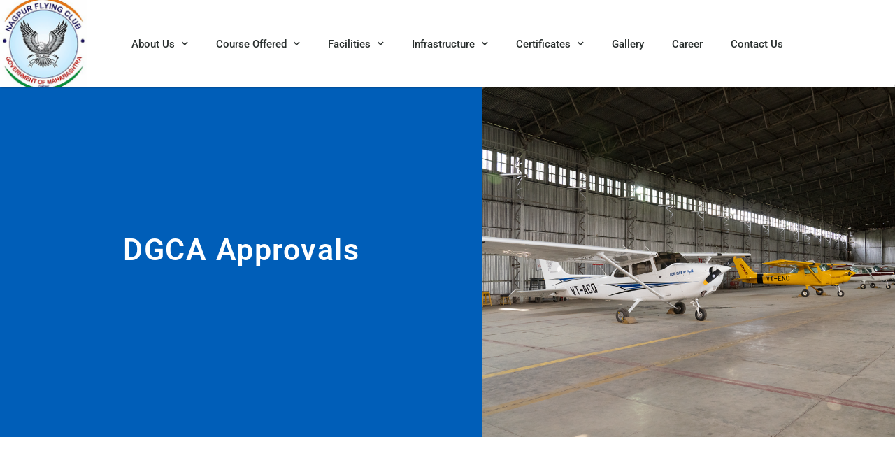

--- FILE ---
content_type: text/html; charset=UTF-8
request_url: https://nagpurflyingclub.org/dgca-approvals/
body_size: 16341
content:
<!doctype html>
<html lang="en-US">
<head>
	<meta charset="UTF-8">
	<meta name="viewport" content="width=device-width, initial-scale=1">
	<link rel="profile" href="https://gmpg.org/xfn/11">
	<meta name='robots' content='index, follow, max-image-preview:large, max-snippet:-1, max-video-preview:-1' />

	<!-- This site is optimized with the Yoast SEO plugin v26.7 - https://yoast.com/wordpress/plugins/seo/ -->
	<title>DGCA Approvals - Nagpur Flying Club</title>
	<link rel="canonical" href="https://nagpurflyingclub.org/dgca-approvals/" />
	<meta property="og:locale" content="en_US" />
	<meta property="og:type" content="article" />
	<meta property="og:title" content="DGCA Approvals - Nagpur Flying Club" />
	<meta property="og:description" content="DGCA Approvals DGCA File no. A V.22011/33/2007-FG Approval Number &amp; Validity 23/2016 &amp; 15.11.2028. Ownership State Government (Government of Maharashtra) Operating bases Dr. Babasaheb Ambedkar International Airport, Nagpur &amp; Morwa Airport, Chandrapur. No. of Trainees trained since 2021 04 Number of single engine aircraft 04 Number of multi engine aircraft 00 Controlled / Uncontrolled Nagpur [&hellip;]" />
	<meta property="og:url" content="https://nagpurflyingclub.org/dgca-approvals/" />
	<meta property="og:site_name" content="Nagpur Flying Club" />
	<meta property="article:modified_time" content="2025-06-06T11:14:38+00:00" />
	<meta name="twitter:card" content="summary_large_image" />
	<meta name="twitter:label1" content="Est. reading time" />
	<meta name="twitter:data1" content="1 minute" />
	<script type="application/ld+json" class="yoast-schema-graph">{"@context":"https://schema.org","@graph":[{"@type":"WebPage","@id":"https://nagpurflyingclub.org/dgca-approvals/","url":"https://nagpurflyingclub.org/dgca-approvals/","name":"DGCA Approvals - Nagpur Flying Club","isPartOf":{"@id":"https://nagpurflyingclub.org/#website"},"datePublished":"2021-01-29T17:43:28+00:00","dateModified":"2025-06-06T11:14:38+00:00","breadcrumb":{"@id":"https://nagpurflyingclub.org/dgca-approvals/#breadcrumb"},"inLanguage":"en-US","potentialAction":[{"@type":"ReadAction","target":["https://nagpurflyingclub.org/dgca-approvals/"]}]},{"@type":"BreadcrumbList","@id":"https://nagpurflyingclub.org/dgca-approvals/#breadcrumb","itemListElement":[{"@type":"ListItem","position":1,"name":"Home","item":"https://nagpurflyingclub.org/"},{"@type":"ListItem","position":2,"name":"DGCA Approvals"}]},{"@type":"WebSite","@id":"https://nagpurflyingclub.org/#website","url":"https://nagpurflyingclub.org/","name":"Nagpur Flying Club","description":"","publisher":{"@id":"https://nagpurflyingclub.org/#organization"},"potentialAction":[{"@type":"SearchAction","target":{"@type":"EntryPoint","urlTemplate":"https://nagpurflyingclub.org/?s={search_term_string}"},"query-input":{"@type":"PropertyValueSpecification","valueRequired":true,"valueName":"search_term_string"}}],"inLanguage":"en-US"},{"@type":"Organization","@id":"https://nagpurflyingclub.org/#organization","name":"Nagpur Flying Club","url":"https://nagpurflyingclub.org/","logo":{"@type":"ImageObject","inLanguage":"en-US","@id":"https://nagpurflyingclub.org/#/schema/logo/image/","url":"https://nagpurflyingclub.org/wp-content/uploads/2022/02/cropped-cropped-favicon.png","contentUrl":"https://nagpurflyingclub.org/wp-content/uploads/2022/02/cropped-cropped-favicon.png","width":512,"height":512,"caption":"Nagpur Flying Club"},"image":{"@id":"https://nagpurflyingclub.org/#/schema/logo/image/"}}]}</script>
	<!-- / Yoast SEO plugin. -->


<link rel="alternate" type="application/rss+xml" title="Nagpur Flying Club &raquo; Feed" href="https://nagpurflyingclub.org/feed/" />
<link rel="alternate" type="application/rss+xml" title="Nagpur Flying Club &raquo; Comments Feed" href="https://nagpurflyingclub.org/comments/feed/" />
<link rel="alternate" title="oEmbed (JSON)" type="application/json+oembed" href="https://nagpurflyingclub.org/wp-json/oembed/1.0/embed?url=https%3A%2F%2Fnagpurflyingclub.org%2Fdgca-approvals%2F" />
<link rel="alternate" title="oEmbed (XML)" type="text/xml+oembed" href="https://nagpurflyingclub.org/wp-json/oembed/1.0/embed?url=https%3A%2F%2Fnagpurflyingclub.org%2Fdgca-approvals%2F&#038;format=xml" />
<style id='wp-img-auto-sizes-contain-inline-css'>
img:is([sizes=auto i],[sizes^="auto," i]){contain-intrinsic-size:3000px 1500px}
/*# sourceURL=wp-img-auto-sizes-contain-inline-css */
</style>

<style id='wp-emoji-styles-inline-css'>

	img.wp-smiley, img.emoji {
		display: inline !important;
		border: none !important;
		box-shadow: none !important;
		height: 1em !important;
		width: 1em !important;
		margin: 0 0.07em !important;
		vertical-align: -0.1em !important;
		background: none !important;
		padding: 0 !important;
	}
/*# sourceURL=wp-emoji-styles-inline-css */
</style>
<style id='global-styles-inline-css'>
:root{--wp--preset--aspect-ratio--square: 1;--wp--preset--aspect-ratio--4-3: 4/3;--wp--preset--aspect-ratio--3-4: 3/4;--wp--preset--aspect-ratio--3-2: 3/2;--wp--preset--aspect-ratio--2-3: 2/3;--wp--preset--aspect-ratio--16-9: 16/9;--wp--preset--aspect-ratio--9-16: 9/16;--wp--preset--color--black: #000000;--wp--preset--color--cyan-bluish-gray: #abb8c3;--wp--preset--color--white: #ffffff;--wp--preset--color--pale-pink: #f78da7;--wp--preset--color--vivid-red: #cf2e2e;--wp--preset--color--luminous-vivid-orange: #ff6900;--wp--preset--color--luminous-vivid-amber: #fcb900;--wp--preset--color--light-green-cyan: #7bdcb5;--wp--preset--color--vivid-green-cyan: #00d084;--wp--preset--color--pale-cyan-blue: #8ed1fc;--wp--preset--color--vivid-cyan-blue: #0693e3;--wp--preset--color--vivid-purple: #9b51e0;--wp--preset--gradient--vivid-cyan-blue-to-vivid-purple: linear-gradient(135deg,rgb(6,147,227) 0%,rgb(155,81,224) 100%);--wp--preset--gradient--light-green-cyan-to-vivid-green-cyan: linear-gradient(135deg,rgb(122,220,180) 0%,rgb(0,208,130) 100%);--wp--preset--gradient--luminous-vivid-amber-to-luminous-vivid-orange: linear-gradient(135deg,rgb(252,185,0) 0%,rgb(255,105,0) 100%);--wp--preset--gradient--luminous-vivid-orange-to-vivid-red: linear-gradient(135deg,rgb(255,105,0) 0%,rgb(207,46,46) 100%);--wp--preset--gradient--very-light-gray-to-cyan-bluish-gray: linear-gradient(135deg,rgb(238,238,238) 0%,rgb(169,184,195) 100%);--wp--preset--gradient--cool-to-warm-spectrum: linear-gradient(135deg,rgb(74,234,220) 0%,rgb(151,120,209) 20%,rgb(207,42,186) 40%,rgb(238,44,130) 60%,rgb(251,105,98) 80%,rgb(254,248,76) 100%);--wp--preset--gradient--blush-light-purple: linear-gradient(135deg,rgb(255,206,236) 0%,rgb(152,150,240) 100%);--wp--preset--gradient--blush-bordeaux: linear-gradient(135deg,rgb(254,205,165) 0%,rgb(254,45,45) 50%,rgb(107,0,62) 100%);--wp--preset--gradient--luminous-dusk: linear-gradient(135deg,rgb(255,203,112) 0%,rgb(199,81,192) 50%,rgb(65,88,208) 100%);--wp--preset--gradient--pale-ocean: linear-gradient(135deg,rgb(255,245,203) 0%,rgb(182,227,212) 50%,rgb(51,167,181) 100%);--wp--preset--gradient--electric-grass: linear-gradient(135deg,rgb(202,248,128) 0%,rgb(113,206,126) 100%);--wp--preset--gradient--midnight: linear-gradient(135deg,rgb(2,3,129) 0%,rgb(40,116,252) 100%);--wp--preset--font-size--small: 13px;--wp--preset--font-size--medium: 20px;--wp--preset--font-size--large: 36px;--wp--preset--font-size--x-large: 42px;--wp--preset--spacing--20: 0.44rem;--wp--preset--spacing--30: 0.67rem;--wp--preset--spacing--40: 1rem;--wp--preset--spacing--50: 1.5rem;--wp--preset--spacing--60: 2.25rem;--wp--preset--spacing--70: 3.38rem;--wp--preset--spacing--80: 5.06rem;--wp--preset--shadow--natural: 6px 6px 9px rgba(0, 0, 0, 0.2);--wp--preset--shadow--deep: 12px 12px 50px rgba(0, 0, 0, 0.4);--wp--preset--shadow--sharp: 6px 6px 0px rgba(0, 0, 0, 0.2);--wp--preset--shadow--outlined: 6px 6px 0px -3px rgb(255, 255, 255), 6px 6px rgb(0, 0, 0);--wp--preset--shadow--crisp: 6px 6px 0px rgb(0, 0, 0);}:root { --wp--style--global--content-size: 800px;--wp--style--global--wide-size: 1200px; }:where(body) { margin: 0; }.wp-site-blocks > .alignleft { float: left; margin-right: 2em; }.wp-site-blocks > .alignright { float: right; margin-left: 2em; }.wp-site-blocks > .aligncenter { justify-content: center; margin-left: auto; margin-right: auto; }:where(.wp-site-blocks) > * { margin-block-start: 24px; margin-block-end: 0; }:where(.wp-site-blocks) > :first-child { margin-block-start: 0; }:where(.wp-site-blocks) > :last-child { margin-block-end: 0; }:root { --wp--style--block-gap: 24px; }:root :where(.is-layout-flow) > :first-child{margin-block-start: 0;}:root :where(.is-layout-flow) > :last-child{margin-block-end: 0;}:root :where(.is-layout-flow) > *{margin-block-start: 24px;margin-block-end: 0;}:root :where(.is-layout-constrained) > :first-child{margin-block-start: 0;}:root :where(.is-layout-constrained) > :last-child{margin-block-end: 0;}:root :where(.is-layout-constrained) > *{margin-block-start: 24px;margin-block-end: 0;}:root :where(.is-layout-flex){gap: 24px;}:root :where(.is-layout-grid){gap: 24px;}.is-layout-flow > .alignleft{float: left;margin-inline-start: 0;margin-inline-end: 2em;}.is-layout-flow > .alignright{float: right;margin-inline-start: 2em;margin-inline-end: 0;}.is-layout-flow > .aligncenter{margin-left: auto !important;margin-right: auto !important;}.is-layout-constrained > .alignleft{float: left;margin-inline-start: 0;margin-inline-end: 2em;}.is-layout-constrained > .alignright{float: right;margin-inline-start: 2em;margin-inline-end: 0;}.is-layout-constrained > .aligncenter{margin-left: auto !important;margin-right: auto !important;}.is-layout-constrained > :where(:not(.alignleft):not(.alignright):not(.alignfull)){max-width: var(--wp--style--global--content-size);margin-left: auto !important;margin-right: auto !important;}.is-layout-constrained > .alignwide{max-width: var(--wp--style--global--wide-size);}body .is-layout-flex{display: flex;}.is-layout-flex{flex-wrap: wrap;align-items: center;}.is-layout-flex > :is(*, div){margin: 0;}body .is-layout-grid{display: grid;}.is-layout-grid > :is(*, div){margin: 0;}body{padding-top: 0px;padding-right: 0px;padding-bottom: 0px;padding-left: 0px;}a:where(:not(.wp-element-button)){text-decoration: underline;}:root :where(.wp-element-button, .wp-block-button__link){background-color: #32373c;border-width: 0;color: #fff;font-family: inherit;font-size: inherit;font-style: inherit;font-weight: inherit;letter-spacing: inherit;line-height: inherit;padding-top: calc(0.667em + 2px);padding-right: calc(1.333em + 2px);padding-bottom: calc(0.667em + 2px);padding-left: calc(1.333em + 2px);text-decoration: none;text-transform: inherit;}.has-black-color{color: var(--wp--preset--color--black) !important;}.has-cyan-bluish-gray-color{color: var(--wp--preset--color--cyan-bluish-gray) !important;}.has-white-color{color: var(--wp--preset--color--white) !important;}.has-pale-pink-color{color: var(--wp--preset--color--pale-pink) !important;}.has-vivid-red-color{color: var(--wp--preset--color--vivid-red) !important;}.has-luminous-vivid-orange-color{color: var(--wp--preset--color--luminous-vivid-orange) !important;}.has-luminous-vivid-amber-color{color: var(--wp--preset--color--luminous-vivid-amber) !important;}.has-light-green-cyan-color{color: var(--wp--preset--color--light-green-cyan) !important;}.has-vivid-green-cyan-color{color: var(--wp--preset--color--vivid-green-cyan) !important;}.has-pale-cyan-blue-color{color: var(--wp--preset--color--pale-cyan-blue) !important;}.has-vivid-cyan-blue-color{color: var(--wp--preset--color--vivid-cyan-blue) !important;}.has-vivid-purple-color{color: var(--wp--preset--color--vivid-purple) !important;}.has-black-background-color{background-color: var(--wp--preset--color--black) !important;}.has-cyan-bluish-gray-background-color{background-color: var(--wp--preset--color--cyan-bluish-gray) !important;}.has-white-background-color{background-color: var(--wp--preset--color--white) !important;}.has-pale-pink-background-color{background-color: var(--wp--preset--color--pale-pink) !important;}.has-vivid-red-background-color{background-color: var(--wp--preset--color--vivid-red) !important;}.has-luminous-vivid-orange-background-color{background-color: var(--wp--preset--color--luminous-vivid-orange) !important;}.has-luminous-vivid-amber-background-color{background-color: var(--wp--preset--color--luminous-vivid-amber) !important;}.has-light-green-cyan-background-color{background-color: var(--wp--preset--color--light-green-cyan) !important;}.has-vivid-green-cyan-background-color{background-color: var(--wp--preset--color--vivid-green-cyan) !important;}.has-pale-cyan-blue-background-color{background-color: var(--wp--preset--color--pale-cyan-blue) !important;}.has-vivid-cyan-blue-background-color{background-color: var(--wp--preset--color--vivid-cyan-blue) !important;}.has-vivid-purple-background-color{background-color: var(--wp--preset--color--vivid-purple) !important;}.has-black-border-color{border-color: var(--wp--preset--color--black) !important;}.has-cyan-bluish-gray-border-color{border-color: var(--wp--preset--color--cyan-bluish-gray) !important;}.has-white-border-color{border-color: var(--wp--preset--color--white) !important;}.has-pale-pink-border-color{border-color: var(--wp--preset--color--pale-pink) !important;}.has-vivid-red-border-color{border-color: var(--wp--preset--color--vivid-red) !important;}.has-luminous-vivid-orange-border-color{border-color: var(--wp--preset--color--luminous-vivid-orange) !important;}.has-luminous-vivid-amber-border-color{border-color: var(--wp--preset--color--luminous-vivid-amber) !important;}.has-light-green-cyan-border-color{border-color: var(--wp--preset--color--light-green-cyan) !important;}.has-vivid-green-cyan-border-color{border-color: var(--wp--preset--color--vivid-green-cyan) !important;}.has-pale-cyan-blue-border-color{border-color: var(--wp--preset--color--pale-cyan-blue) !important;}.has-vivid-cyan-blue-border-color{border-color: var(--wp--preset--color--vivid-cyan-blue) !important;}.has-vivid-purple-border-color{border-color: var(--wp--preset--color--vivid-purple) !important;}.has-vivid-cyan-blue-to-vivid-purple-gradient-background{background: var(--wp--preset--gradient--vivid-cyan-blue-to-vivid-purple) !important;}.has-light-green-cyan-to-vivid-green-cyan-gradient-background{background: var(--wp--preset--gradient--light-green-cyan-to-vivid-green-cyan) !important;}.has-luminous-vivid-amber-to-luminous-vivid-orange-gradient-background{background: var(--wp--preset--gradient--luminous-vivid-amber-to-luminous-vivid-orange) !important;}.has-luminous-vivid-orange-to-vivid-red-gradient-background{background: var(--wp--preset--gradient--luminous-vivid-orange-to-vivid-red) !important;}.has-very-light-gray-to-cyan-bluish-gray-gradient-background{background: var(--wp--preset--gradient--very-light-gray-to-cyan-bluish-gray) !important;}.has-cool-to-warm-spectrum-gradient-background{background: var(--wp--preset--gradient--cool-to-warm-spectrum) !important;}.has-blush-light-purple-gradient-background{background: var(--wp--preset--gradient--blush-light-purple) !important;}.has-blush-bordeaux-gradient-background{background: var(--wp--preset--gradient--blush-bordeaux) !important;}.has-luminous-dusk-gradient-background{background: var(--wp--preset--gradient--luminous-dusk) !important;}.has-pale-ocean-gradient-background{background: var(--wp--preset--gradient--pale-ocean) !important;}.has-electric-grass-gradient-background{background: var(--wp--preset--gradient--electric-grass) !important;}.has-midnight-gradient-background{background: var(--wp--preset--gradient--midnight) !important;}.has-small-font-size{font-size: var(--wp--preset--font-size--small) !important;}.has-medium-font-size{font-size: var(--wp--preset--font-size--medium) !important;}.has-large-font-size{font-size: var(--wp--preset--font-size--large) !important;}.has-x-large-font-size{font-size: var(--wp--preset--font-size--x-large) !important;}
:root :where(.wp-block-pullquote){font-size: 1.5em;line-height: 1.6;}
/*# sourceURL=global-styles-inline-css */
</style>
<link rel='stylesheet' id='hello-elementor-css' href='https://nagpurflyingclub.org/wp-content/themes/hello-elementor/assets/css/reset.css?ver=3.4.5' media='all' />
<link rel='stylesheet' id='hello-elementor-theme-style-css' href='https://nagpurflyingclub.org/wp-content/themes/hello-elementor/assets/css/theme.css?ver=3.4.5' media='all' />
<link rel='stylesheet' id='hello-elementor-header-footer-css' href='https://nagpurflyingclub.org/wp-content/themes/hello-elementor/assets/css/header-footer.css?ver=3.4.5' media='all' />
<link rel='stylesheet' id='elementor-frontend-css' href='https://nagpurflyingclub.org/wp-content/plugins/elementor/assets/css/frontend.min.css?ver=3.34.1' media='all' />
<link rel='stylesheet' id='elementor-post-1794-css' href='https://nagpurflyingclub.org/wp-content/uploads/elementor/css/post-1794.css?ver=1768460155' media='all' />
<link rel='stylesheet' id='elementor-icons-css' href='https://nagpurflyingclub.org/wp-content/plugins/elementor/assets/lib/eicons/css/elementor-icons.min.css?ver=5.45.0' media='all' />
<link rel='stylesheet' id='elementor-pro-css' href='https://nagpurflyingclub.org/wp-content/plugins/elementor-pro/assets/css/frontend.min.css?ver=3.1.0' media='all' />
<link rel='stylesheet' id='widget-heading-css' href='https://nagpurflyingclub.org/wp-content/plugins/elementor/assets/css/widget-heading.min.css?ver=3.34.1' media='all' />
<link rel='stylesheet' id='widget-spacer-css' href='https://nagpurflyingclub.org/wp-content/plugins/elementor/assets/css/widget-spacer.min.css?ver=3.34.1' media='all' />
<link rel='stylesheet' id='elementor-post-71-css' href='https://nagpurflyingclub.org/wp-content/uploads/elementor/css/post-71.css?ver=1768480767' media='all' />
<link rel='stylesheet' id='elementor-post-233-css' href='https://nagpurflyingclub.org/wp-content/uploads/elementor/css/post-233.css?ver=1768460155' media='all' />
<link rel='stylesheet' id='elementor-post-163-css' href='https://nagpurflyingclub.org/wp-content/uploads/elementor/css/post-163.css?ver=1768460155' media='all' />
<link rel='stylesheet' id='elementor-gf-local-roboto-css' href='https://nagpurflyingclub.org/wp-content/uploads/elementor/google-fonts/css/roboto.css?ver=1745580508' media='all' />
<link rel='stylesheet' id='elementor-gf-local-robotoslab-css' href='https://nagpurflyingclub.org/wp-content/uploads/elementor/google-fonts/css/robotoslab.css?ver=1745580516' media='all' />
<link rel='stylesheet' id='elementor-icons-shared-0-css' href='https://nagpurflyingclub.org/wp-content/plugins/elementor/assets/lib/font-awesome/css/fontawesome.min.css?ver=5.15.3' media='all' />
<link rel='stylesheet' id='elementor-icons-fa-solid-css' href='https://nagpurflyingclub.org/wp-content/plugins/elementor/assets/lib/font-awesome/css/solid.min.css?ver=5.15.3' media='all' />
<link rel='stylesheet' id='elementor-icons-fa-brands-css' href='https://nagpurflyingclub.org/wp-content/plugins/elementor/assets/lib/font-awesome/css/brands.min.css?ver=5.15.3' media='all' />
<script src="https://nagpurflyingclub.org/wp-includes/js/jquery/jquery.min.js?ver=3.7.1" id="jquery-core-js"></script>
<script src="https://nagpurflyingclub.org/wp-includes/js/jquery/jquery-migrate.min.js?ver=3.4.1" id="jquery-migrate-js"></script>
<link rel="https://api.w.org/" href="https://nagpurflyingclub.org/wp-json/" /><link rel="alternate" title="JSON" type="application/json" href="https://nagpurflyingclub.org/wp-json/wp/v2/pages/71" /><link rel="EditURI" type="application/rsd+xml" title="RSD" href="https://nagpurflyingclub.org/xmlrpc.php?rsd" />
<meta name="generator" content="WordPress 6.9" />
<link rel='shortlink' href='https://nagpurflyingclub.org/?p=71' />
<meta name="generator" content="Elementor 3.34.1; features: additional_custom_breakpoints; settings: css_print_method-external, google_font-enabled, font_display-auto">
			<style>
				.e-con.e-parent:nth-of-type(n+4):not(.e-lazyloaded):not(.e-no-lazyload),
				.e-con.e-parent:nth-of-type(n+4):not(.e-lazyloaded):not(.e-no-lazyload) * {
					background-image: none !important;
				}
				@media screen and (max-height: 1024px) {
					.e-con.e-parent:nth-of-type(n+3):not(.e-lazyloaded):not(.e-no-lazyload),
					.e-con.e-parent:nth-of-type(n+3):not(.e-lazyloaded):not(.e-no-lazyload) * {
						background-image: none !important;
					}
				}
				@media screen and (max-height: 640px) {
					.e-con.e-parent:nth-of-type(n+2):not(.e-lazyloaded):not(.e-no-lazyload),
					.e-con.e-parent:nth-of-type(n+2):not(.e-lazyloaded):not(.e-no-lazyload) * {
						background-image: none !important;
					}
				}
			</style>
			<link rel="icon" href="https://nagpurflyingclub.org/wp-content/uploads/2022/02/cropped-favicon-32x32.png" sizes="32x32" />
<link rel="icon" href="https://nagpurflyingclub.org/wp-content/uploads/2022/02/cropped-favicon-192x192.png" sizes="192x192" />
<link rel="apple-touch-icon" href="https://nagpurflyingclub.org/wp-content/uploads/2022/02/cropped-favicon-180x180.png" />
<meta name="msapplication-TileImage" content="https://nagpurflyingclub.org/wp-content/uploads/2022/02/cropped-favicon-270x270.png" />
</head>
<body class="wp-singular page-template page-template-elementor_header_footer page page-id-71 wp-custom-logo wp-embed-responsive wp-theme-hello-elementor hello-elementor-default elementor-default elementor-template-full-width elementor-kit-1794 elementor-page elementor-page-71">


<a class="skip-link screen-reader-text" href="#content">Skip to content</a>

		<div data-elementor-type="header" data-elementor-id="233" class="elementor elementor-233 elementor-location-header">
		<div class="elementor-section-wrap">
					<header class="elementor-section elementor-top-section elementor-element elementor-element-35ca939d elementor-section-content-middle elementor-section-height-min-height elementor-section-boxed elementor-section-height-default elementor-section-items-middle" data-id="35ca939d" data-element_type="section" data-settings="{&quot;background_background&quot;:&quot;classic&quot;,&quot;sticky&quot;:&quot;top&quot;,&quot;sticky_on&quot;:[&quot;desktop&quot;,&quot;tablet&quot;,&quot;mobile&quot;],&quot;sticky_offset&quot;:0,&quot;sticky_effects_offset&quot;:0}">
						<div class="elementor-container elementor-column-gap-no">
					<div class="elementor-column elementor-col-50 elementor-top-column elementor-element elementor-element-f854eb2" data-id="f854eb2" data-element_type="column">
			<div class="elementor-widget-wrap elementor-element-populated">
						<div class="elementor-element elementor-element-a4db2a9 elementor-widget elementor-widget-theme-site-logo elementor-widget-image" data-id="a4db2a9" data-element_type="widget" data-widget_type="theme-site-logo.default">
																<a href="https://nagpurflyingclub.org">
							<img width="512" height="512" src="https://nagpurflyingclub.org/wp-content/uploads/2022/02/cropped-cropped-favicon.png" class="attachment-full size-full wp-image-1795" alt="" srcset="https://nagpurflyingclub.org/wp-content/uploads/2022/02/cropped-cropped-favicon.png 512w, https://nagpurflyingclub.org/wp-content/uploads/2022/02/cropped-cropped-favicon-300x300.png 300w, https://nagpurflyingclub.org/wp-content/uploads/2022/02/cropped-cropped-favicon-150x150.png 150w" sizes="(max-width: 512px) 100vw, 512px" />								</a>
															</div>
					</div>
		</div>
				<div class="elementor-column elementor-col-50 elementor-top-column elementor-element elementor-element-4a4b2327" data-id="4a4b2327" data-element_type="column">
			<div class="elementor-widget-wrap elementor-element-populated">
						<div class="elementor-element elementor-element-4cfd7bb6 elementor-nav-menu__align-right elementor-nav-menu--stretch elementor-nav-menu--indicator-chevron elementor-nav-menu--dropdown-tablet elementor-nav-menu__text-align-aside elementor-nav-menu--toggle elementor-nav-menu--burger elementor-widget elementor-widget-nav-menu" data-id="4cfd7bb6" data-element_type="widget" data-settings="{&quot;full_width&quot;:&quot;stretch&quot;,&quot;layout&quot;:&quot;horizontal&quot;,&quot;toggle&quot;:&quot;burger&quot;}" data-widget_type="nav-menu.default">
				<div class="elementor-widget-container">
								<nav role="navigation" class="elementor-nav-menu--main elementor-nav-menu__container elementor-nav-menu--layout-horizontal e--pointer-underline e--animation-fade"><ul id="menu-1-4cfd7bb6" class="elementor-nav-menu"><li class="menu-item menu-item-type-custom menu-item-object-custom menu-item-has-children menu-item-808"><a href="https://nagpurflyingclub.org/chairman-message/" class="elementor-item">About Us</a>
<ul class="sub-menu elementor-nav-menu--dropdown">
	<li class="menu-item menu-item-type-post_type menu-item-object-page menu-item-90"><a href="https://nagpurflyingclub.org/chairman-message/" class="elementor-sub-item">Chairman Message</a></li>
	<li class="menu-item menu-item-type-post_type menu-item-object-page menu-item-106"><a href="https://nagpurflyingclub.org/overview/" class="elementor-sub-item">Overview</a></li>
	<li class="menu-item menu-item-type-post_type menu-item-object-page menu-item-112"><a href="https://nagpurflyingclub.org/why-nfc/" class="elementor-sub-item">Why NFC</a></li>
	<li class="menu-item menu-item-type-post_type menu-item-object-page menu-item-98"><a href="https://nagpurflyingclub.org/faculty/" class="elementor-sub-item">Faculty</a></li>
	<li class="menu-item menu-item-type-post_type menu-item-object-page menu-item-134"><a href="https://nagpurflyingclub.org/management/" class="elementor-sub-item">Management</a></li>
</ul>
</li>
<li class="menu-item menu-item-type-post_type menu-item-object-page menu-item-has-children menu-item-93"><a href="https://nagpurflyingclub.org/course-offered/" class="elementor-item">Course Offered</a>
<ul class="sub-menu elementor-nav-menu--dropdown">
	<li class="menu-item menu-item-type-post_type menu-item-object-page menu-item-1373"><a href="https://nagpurflyingclub.org/spl/" class="elementor-sub-item">SPL</a></li>
	<li class="menu-item menu-item-type-post_type menu-item-object-page menu-item-111"><a href="https://nagpurflyingclub.org/ppl/" class="elementor-sub-item">PPL</a></li>
	<li class="menu-item menu-item-type-post_type menu-item-object-page menu-item-94"><a href="https://nagpurflyingclub.org/cpl/" class="elementor-sub-item">CPL</a></li>
</ul>
</li>
<li class="menu-item menu-item-type-post_type menu-item-object-page menu-item-has-children menu-item-97"><a href="https://nagpurflyingclub.org/facilities/" class="elementor-item">Facilities</a>
<ul class="sub-menu elementor-nav-menu--dropdown">
	<li class="menu-item menu-item-type-post_type menu-item-object-page menu-item-86"><a href="https://nagpurflyingclub.org/bank-loan-assistance/" class="elementor-sub-item">Bank Loan Assistance</a></li>
	<li class="menu-item menu-item-type-post_type menu-item-object-page menu-item-96"><a href="https://nagpurflyingclub.org/educational-loan/" class="elementor-sub-item">Educational Loan</a></li>
	<li class="menu-item menu-item-type-post_type menu-item-object-page menu-item-108"><a href="https://nagpurflyingclub.org/scholarship-scheme/" class="elementor-sub-item">Scholarship Scheme</a></li>
	<li class="menu-item menu-item-type-post_type menu-item-object-page menu-item-102"><a href="https://nagpurflyingclub.org/international-students/" class="elementor-sub-item">International Students</a></li>
	<li class="menu-item menu-item-type-post_type menu-item-object-page menu-item-110"><a href="https://nagpurflyingclub.org/specialised-services/" class="elementor-sub-item">Specialised Services</a></li>
</ul>
</li>
<li class="menu-item menu-item-type-post_type menu-item-object-page menu-item-has-children menu-item-101"><a href="https://nagpurflyingclub.org/infrastructure/" class="elementor-item">Infrastructure</a>
<ul class="sub-menu elementor-nav-menu--dropdown">
	<li class="menu-item menu-item-type-post_type menu-item-object-page menu-item-85"><a href="https://nagpurflyingclub.org/aircraft-details/" class="elementor-sub-item">Aircraft Details</a></li>
	<li class="menu-item menu-item-type-post_type menu-item-object-page menu-item-100"><a href="https://nagpurflyingclub.org/hanger-approvals-and-area/" class="elementor-sub-item">Hanger Approvals and Area</a></li>
	<li class="menu-item menu-item-type-post_type menu-item-object-page menu-item-91"><a href="https://nagpurflyingclub.org/classrooms-and-ground-training/" class="elementor-sub-item">Classrooms and Ground Training</a></li>
	<li class="menu-item menu-item-type-post_type menu-item-object-page menu-item-103"><a href="https://nagpurflyingclub.org/ir/" class="elementor-sub-item">IR</a></li>
</ul>
</li>
<li class="menu-item menu-item-type-post_type menu-item-object-page current-menu-ancestor current-menu-parent current_page_parent current_page_ancestor menu-item-has-children menu-item-88"><a href="https://nagpurflyingclub.org/certificates/" class="elementor-item">Certificates</a>
<ul class="sub-menu elementor-nav-menu--dropdown">
	<li class="menu-item menu-item-type-post_type menu-item-object-page current-menu-item page_item page-item-71 current_page_item menu-item-95"><a href="https://nagpurflyingclub.org/dgca-approvals/" aria-current="page" class="elementor-sub-item elementor-item-active">DGCA Approvals</a></li>
</ul>
</li>
<li class="menu-item menu-item-type-post_type menu-item-object-page menu-item-99"><a href="https://nagpurflyingclub.org/gallery/" class="elementor-item">Gallery</a></li>
<li class="menu-item menu-item-type-post_type menu-item-object-page menu-item-87"><a href="https://nagpurflyingclub.org/career/" class="elementor-item">Career</a></li>
<li class="menu-item menu-item-type-post_type menu-item-object-page menu-item-92"><a href="https://nagpurflyingclub.org/contact-us/" class="elementor-item">Contact Us</a></li>
</ul></nav>
					<div class="elementor-menu-toggle" role="button" tabindex="0" aria-label="Menu Toggle" aria-expanded="false">
			<i class="eicon-menu-bar" aria-hidden="true"></i>
			<span class="elementor-screen-only">Menu</span>
		</div>
			<nav class="elementor-nav-menu--dropdown elementor-nav-menu__container" role="navigation" aria-hidden="true"><ul id="menu-2-4cfd7bb6" class="elementor-nav-menu"><li class="menu-item menu-item-type-custom menu-item-object-custom menu-item-has-children menu-item-808"><a href="https://nagpurflyingclub.org/chairman-message/" class="elementor-item">About Us</a>
<ul class="sub-menu elementor-nav-menu--dropdown">
	<li class="menu-item menu-item-type-post_type menu-item-object-page menu-item-90"><a href="https://nagpurflyingclub.org/chairman-message/" class="elementor-sub-item">Chairman Message</a></li>
	<li class="menu-item menu-item-type-post_type menu-item-object-page menu-item-106"><a href="https://nagpurflyingclub.org/overview/" class="elementor-sub-item">Overview</a></li>
	<li class="menu-item menu-item-type-post_type menu-item-object-page menu-item-112"><a href="https://nagpurflyingclub.org/why-nfc/" class="elementor-sub-item">Why NFC</a></li>
	<li class="menu-item menu-item-type-post_type menu-item-object-page menu-item-98"><a href="https://nagpurflyingclub.org/faculty/" class="elementor-sub-item">Faculty</a></li>
	<li class="menu-item menu-item-type-post_type menu-item-object-page menu-item-134"><a href="https://nagpurflyingclub.org/management/" class="elementor-sub-item">Management</a></li>
</ul>
</li>
<li class="menu-item menu-item-type-post_type menu-item-object-page menu-item-has-children menu-item-93"><a href="https://nagpurflyingclub.org/course-offered/" class="elementor-item">Course Offered</a>
<ul class="sub-menu elementor-nav-menu--dropdown">
	<li class="menu-item menu-item-type-post_type menu-item-object-page menu-item-1373"><a href="https://nagpurflyingclub.org/spl/" class="elementor-sub-item">SPL</a></li>
	<li class="menu-item menu-item-type-post_type menu-item-object-page menu-item-111"><a href="https://nagpurflyingclub.org/ppl/" class="elementor-sub-item">PPL</a></li>
	<li class="menu-item menu-item-type-post_type menu-item-object-page menu-item-94"><a href="https://nagpurflyingclub.org/cpl/" class="elementor-sub-item">CPL</a></li>
</ul>
</li>
<li class="menu-item menu-item-type-post_type menu-item-object-page menu-item-has-children menu-item-97"><a href="https://nagpurflyingclub.org/facilities/" class="elementor-item">Facilities</a>
<ul class="sub-menu elementor-nav-menu--dropdown">
	<li class="menu-item menu-item-type-post_type menu-item-object-page menu-item-86"><a href="https://nagpurflyingclub.org/bank-loan-assistance/" class="elementor-sub-item">Bank Loan Assistance</a></li>
	<li class="menu-item menu-item-type-post_type menu-item-object-page menu-item-96"><a href="https://nagpurflyingclub.org/educational-loan/" class="elementor-sub-item">Educational Loan</a></li>
	<li class="menu-item menu-item-type-post_type menu-item-object-page menu-item-108"><a href="https://nagpurflyingclub.org/scholarship-scheme/" class="elementor-sub-item">Scholarship Scheme</a></li>
	<li class="menu-item menu-item-type-post_type menu-item-object-page menu-item-102"><a href="https://nagpurflyingclub.org/international-students/" class="elementor-sub-item">International Students</a></li>
	<li class="menu-item menu-item-type-post_type menu-item-object-page menu-item-110"><a href="https://nagpurflyingclub.org/specialised-services/" class="elementor-sub-item">Specialised Services</a></li>
</ul>
</li>
<li class="menu-item menu-item-type-post_type menu-item-object-page menu-item-has-children menu-item-101"><a href="https://nagpurflyingclub.org/infrastructure/" class="elementor-item">Infrastructure</a>
<ul class="sub-menu elementor-nav-menu--dropdown">
	<li class="menu-item menu-item-type-post_type menu-item-object-page menu-item-85"><a href="https://nagpurflyingclub.org/aircraft-details/" class="elementor-sub-item">Aircraft Details</a></li>
	<li class="menu-item menu-item-type-post_type menu-item-object-page menu-item-100"><a href="https://nagpurflyingclub.org/hanger-approvals-and-area/" class="elementor-sub-item">Hanger Approvals and Area</a></li>
	<li class="menu-item menu-item-type-post_type menu-item-object-page menu-item-91"><a href="https://nagpurflyingclub.org/classrooms-and-ground-training/" class="elementor-sub-item">Classrooms and Ground Training</a></li>
	<li class="menu-item menu-item-type-post_type menu-item-object-page menu-item-103"><a href="https://nagpurflyingclub.org/ir/" class="elementor-sub-item">IR</a></li>
</ul>
</li>
<li class="menu-item menu-item-type-post_type menu-item-object-page current-menu-ancestor current-menu-parent current_page_parent current_page_ancestor menu-item-has-children menu-item-88"><a href="https://nagpurflyingclub.org/certificates/" class="elementor-item">Certificates</a>
<ul class="sub-menu elementor-nav-menu--dropdown">
	<li class="menu-item menu-item-type-post_type menu-item-object-page current-menu-item page_item page-item-71 current_page_item menu-item-95"><a href="https://nagpurflyingclub.org/dgca-approvals/" aria-current="page" class="elementor-sub-item elementor-item-active">DGCA Approvals</a></li>
</ul>
</li>
<li class="menu-item menu-item-type-post_type menu-item-object-page menu-item-99"><a href="https://nagpurflyingclub.org/gallery/" class="elementor-item">Gallery</a></li>
<li class="menu-item menu-item-type-post_type menu-item-object-page menu-item-87"><a href="https://nagpurflyingclub.org/career/" class="elementor-item">Career</a></li>
<li class="menu-item menu-item-type-post_type menu-item-object-page menu-item-92"><a href="https://nagpurflyingclub.org/contact-us/" class="elementor-item">Contact Us</a></li>
</ul></nav>
						</div>
				</div>
					</div>
		</div>
					</div>
		</header>
				</div>
		</div>
				<div data-elementor-type="wp-page" data-elementor-id="71" class="elementor elementor-71">
						<section class="elementor-section elementor-top-section elementor-element elementor-element-8686022 elementor-section-full_width elementor-section-content-middle elementor-reverse-mobile elementor-section-height-min-height elementor-section-items-stretch elementor-section-height-default" data-id="8686022" data-element_type="section" data-settings="{&quot;background_background&quot;:&quot;classic&quot;}">
						<div class="elementor-container elementor-column-gap-no">
					<div class="elementor-column elementor-col-50 elementor-top-column elementor-element elementor-element-2e0d79a" data-id="2e0d79a" data-element_type="column" data-settings="{&quot;background_background&quot;:&quot;classic&quot;}">
			<div class="elementor-widget-wrap elementor-element-populated">
						<div class="elementor-element elementor-element-48cac1c elementor-widget elementor-widget-heading" data-id="48cac1c" data-element_type="widget" data-widget_type="heading.default">
					<h1 class="elementor-heading-title elementor-size-large">DGCA Approvals</h1>				</div>
					</div>
		</div>
				<div class="elementor-column elementor-col-50 elementor-top-column elementor-element elementor-element-ae3eb59" data-id="ae3eb59" data-element_type="column" data-settings="{&quot;background_background&quot;:&quot;classic&quot;}">
			<div class="elementor-widget-wrap elementor-element-populated">
						<div class="elementor-element elementor-element-63f1010 elementor-widget elementor-widget-spacer" data-id="63f1010" data-element_type="widget" data-widget_type="spacer.default">
							<div class="elementor-spacer">
			<div class="elementor-spacer-inner"></div>
		</div>
						</div>
					</div>
		</div>
					</div>
		</section>
				<section class="elementor-section elementor-top-section elementor-element elementor-element-34fd93f elementor-section-boxed elementor-section-height-default elementor-section-height-default" data-id="34fd93f" data-element_type="section">
						<div class="elementor-container elementor-column-gap-default">
					<div class="elementor-column elementor-col-100 elementor-top-column elementor-element elementor-element-7e39105" data-id="7e39105" data-element_type="column">
			<div class="elementor-widget-wrap elementor-element-populated">
						<div class="elementor-element elementor-element-c0a3db1 elementor-widget elementor-widget-spacer" data-id="c0a3db1" data-element_type="widget" data-widget_type="spacer.default">
							<div class="elementor-spacer">
			<div class="elementor-spacer-inner"></div>
		</div>
						</div>
					</div>
		</div>
					</div>
		</section>
				<section class="elementor-section elementor-top-section elementor-element elementor-element-455f796 elementor-section-boxed elementor-section-height-default elementor-section-height-default" data-id="455f796" data-element_type="section">
						<div class="elementor-container elementor-column-gap-default">
					<div class="elementor-column elementor-col-100 elementor-top-column elementor-element elementor-element-a8eceab" data-id="a8eceab" data-element_type="column">
			<div class="elementor-widget-wrap">
							</div>
		</div>
					</div>
		</section>
				<section class="elementor-section elementor-top-section elementor-element elementor-element-4029d3d elementor-section-boxed elementor-section-height-default elementor-section-height-default" data-id="4029d3d" data-element_type="section">
						<div class="elementor-container elementor-column-gap-default">
					<div class="elementor-column elementor-col-100 elementor-top-column elementor-element elementor-element-e2aea8e" data-id="e2aea8e" data-element_type="column">
			<div class="elementor-widget-wrap elementor-element-populated">
						<div class="elementor-element elementor-element-a1719e0 elementor-widget elementor-widget-spacer" data-id="a1719e0" data-element_type="widget" data-widget_type="spacer.default">
							<div class="elementor-spacer">
			<div class="elementor-spacer-inner"></div>
		</div>
						</div>
				<div class="elementor-element elementor-element-e7e24d3 elementor-widget elementor-widget-text-editor" data-id="e7e24d3" data-element_type="widget" data-widget_type="text-editor.default">
									<table border="1" cellspacing="0" cellpadding="0">
<tbody>
<tr>
<td valign="top">
<p><span data-olk-copy-source="MessageBody">DGCA File no.</span></p>
</td>
<td valign="top">
<p>A V.22011/33/2007-FG</p>
</td>
</tr>
<tr>
<td valign="top">
<p>Approval Number &amp; Validity</p>
</td>
<td valign="top">
<p>23/2016 &amp; 15.11.2028.</p>
</td>
</tr>
<tr>
<td valign="top">
<p>Ownership</p>
</td>
<td valign="top">
<p>State Government (Government of Maharashtra)</p>
</td>
</tr>
<tr>
<td valign="top">
<p>Operating bases</p>
</td>
<td valign="top">
<p>Dr. Babasaheb Ambedkar International Airport, Nagpur &amp; Morwa Airport, Chandrapur.</p>
</td>
</tr>
<tr>
<td valign="top">
<p>No. of Trainees trained since 2021</p>
</td>
<td valign="top">
<p>04</p>
</td>
</tr>
<tr>
<td valign="top">
<p>Number of single engine aircraft</p>
</td>
<td valign="top">
<p>04</p>
</td>
</tr>
<tr>
<td valign="top">
<p>Number of multi engine aircraft</p>
</td>
<td valign="top">
<p>00</p>
</td>
</tr>
<tr>
<td valign="top">
<p>Controlled / Uncontrolled</p>
</td>
<td valign="top">
<p>Nagpur – Controlled&nbsp; / Chandrapur – Uncontrolled</p>
</td>
</tr>
<tr>
<td valign="top">
<p>Availability of Navigation aids at each base</p>
</td>
<td valign="top">
<p>1.&nbsp;&nbsp;&nbsp;&nbsp;&nbsp; Nagpur airport – VOR, ILS, RADAR, Night facility</p>
<p>2.&nbsp;&nbsp;&nbsp;&nbsp;&nbsp; Chandrapur – NIL</p>
</td>
</tr>
<tr>
<td valign="top">
<p>Availability of Maintenance Facilities</p>
</td>
<td valign="top">
<p>In house at both bases</p>
</td>
</tr>
<tr>
<td valign="top">
<p>Number of Designated Examiner</p>
</td>
<td valign="top">
<p>Nil</p>
</td>
</tr>
<tr>
<td valign="top">
<p>Number of Instructors</p>
</td>
<td valign="top">
<p>04</p>
</td>
</tr>
<tr>
<td valign="top">
<p>Minimum time to complete 200 hours</p>
</td>
<td valign="top">
<p>18 months</p>
</td>
</tr>
<tr>
<td valign="top">
<p>Maximum time to complete 200 hours</p>
</td>
<td valign="top">
<p>36 months</p>
</td>
</tr>
<tr>
<td valign="top">
<p>Agreement between FTO &amp; Cadet; course fee</p>
</td>
<td valign="top">
<p>Agreement NA and Course Fee available on website.</p>
</td>
</tr>
<tr>
<td valign="top">
<p>Accommodation</p>
</td>
<td valign="top">
<p>NIL</p>
</td>
</tr>
<tr>
<td valign="top">
<p>Availability of Ground School / Availability of Simulators</p>
</td>
<td valign="top">
<p>Well equipped ground school facility at Nagpur Base.</p>
<p>Simulator is not available in house. However, a tie up with a flying club for the same.</p>
</td>
</tr>
<tr>
<td valign="top">
<p>Details of any financial assistance / Scholarship for cadets etc.</p>
</td>
<td valign="top">
<p>Bank Loan Assistance</p>
</td>
</tr>
<tr>
<td valign="top">
<p>Assistance Mechanism for employment of Cadets (Placement /Cadet Program)</p>
</td>
<td valign="top">
<p>NIL</p>
</td>
</tr>
</tbody>
</table>								</div>
					</div>
		</div>
					</div>
		</section>
				<section class="elementor-section elementor-top-section elementor-element elementor-element-9e586bb elementor-section-boxed elementor-section-height-default elementor-section-height-default" data-id="9e586bb" data-element_type="section">
						<div class="elementor-container elementor-column-gap-default">
					<div class="elementor-column elementor-col-100 elementor-top-column elementor-element elementor-element-1bb92c4" data-id="1bb92c4" data-element_type="column">
			<div class="elementor-widget-wrap elementor-element-populated">
						<div class="elementor-element elementor-element-99ef393 elementor-widget elementor-widget-spacer" data-id="99ef393" data-element_type="widget" data-widget_type="spacer.default">
							<div class="elementor-spacer">
			<div class="elementor-spacer-inner"></div>
		</div>
						</div>
					</div>
		</div>
					</div>
		</section>
				</div>
				<div data-elementor-type="footer" data-elementor-id="163" class="elementor elementor-163 elementor-location-footer">
		<div class="elementor-section-wrap">
					<section class="elementor-section elementor-top-section elementor-element elementor-element-f69fc1f elementor-section-height-min-height elementor-section-items-stretch elementor-section-boxed elementor-section-height-default" data-id="f69fc1f" data-element_type="section" data-settings="{&quot;motion_fx_motion_fx_scrolling&quot;:&quot;yes&quot;,&quot;motion_fx_translateY_effect&quot;:&quot;yes&quot;,&quot;motion_fx_translateY_direction&quot;:&quot;negative&quot;,&quot;motion_fx_translateY_speed&quot;:{&quot;unit&quot;:&quot;px&quot;,&quot;size&quot;:&quot;1.5&quot;,&quot;sizes&quot;:[]},&quot;motion_fx_translateY_affectedRange&quot;:{&quot;unit&quot;:&quot;%&quot;,&quot;size&quot;:&quot;&quot;,&quot;sizes&quot;:{&quot;start&quot;:&quot;0&quot;,&quot;end&quot;:&quot;50&quot;}},&quot;background_background&quot;:&quot;classic&quot;,&quot;motion_fx_devices&quot;:[&quot;desktop&quot;,&quot;tablet&quot;,&quot;mobile&quot;]}">
						<div class="elementor-container elementor-column-gap-default">
					<div class="elementor-column elementor-col-100 elementor-top-column elementor-element elementor-element-4623ddc" data-id="4623ddc" data-element_type="column" data-settings="{&quot;background_background&quot;:&quot;classic&quot;}">
			<div class="elementor-widget-wrap elementor-element-populated">
						<section class="elementor-section elementor-inner-section elementor-element elementor-element-44ac1de elementor-section-boxed elementor-section-height-default elementor-section-height-default" data-id="44ac1de" data-element_type="section">
						<div class="elementor-container elementor-column-gap-default">
					<div class="elementor-column elementor-col-50 elementor-inner-column elementor-element elementor-element-4c81089" data-id="4c81089" data-element_type="column">
			<div class="elementor-widget-wrap elementor-element-populated">
						<div class="elementor-element elementor-element-316e049 elementor-widget elementor-widget-heading" data-id="316e049" data-element_type="widget" data-widget_type="heading.default">
					<h2 class="elementor-heading-title elementor-size-default">For the right start to a great career
</h2>				</div>
					</div>
		</div>
				<div class="elementor-column elementor-col-50 elementor-inner-column elementor-element elementor-element-bc75d78" data-id="bc75d78" data-element_type="column">
			<div class="elementor-widget-wrap elementor-element-populated">
						<div class="elementor-element elementor-element-49e9bb7 elementor-align-right elementor-tablet-align-center elementor-widget elementor-widget-button" data-id="49e9bb7" data-element_type="widget" data-widget_type="button.default">
										<a class="elementor-button elementor-size-md" role="button">
						<span class="elementor-button-content-wrapper">
						<span class="elementor-button-icon">
				<i aria-hidden="true" class="fas fa-plane-departure"></i>			</span>
									<span class="elementor-button-text">Apply Now</span>
					</span>
					</a>
								</div>
					</div>
		</div>
					</div>
		</section>
					</div>
		</div>
					</div>
		</section>
				<section class="elementor-section elementor-top-section elementor-element elementor-element-27dcff6 elementor-section-boxed elementor-section-height-default elementor-section-height-default" data-id="27dcff6" data-element_type="section" data-settings="{&quot;background_background&quot;:&quot;classic&quot;}">
						<div class="elementor-container elementor-column-gap-default">
					<div class="elementor-column elementor-col-100 elementor-top-column elementor-element elementor-element-63a1e854" data-id="63a1e854" data-element_type="column">
			<div class="elementor-widget-wrap elementor-element-populated">
						<section class="elementor-section elementor-inner-section elementor-element elementor-element-5264179c elementor-section-boxed elementor-section-height-default elementor-section-height-default" data-id="5264179c" data-element_type="section">
						<div class="elementor-container elementor-column-gap-default">
					<div class="elementor-column elementor-col-20 elementor-inner-column elementor-element elementor-element-755ba152" data-id="755ba152" data-element_type="column">
			<div class="elementor-widget-wrap elementor-element-populated">
						<div class="elementor-element elementor-element-cf2a8e6 elementor-widget elementor-widget-theme-site-logo elementor-widget-image" data-id="cf2a8e6" data-element_type="widget" data-widget_type="theme-site-logo.default">
																<a href="https://nagpurflyingclub.org">
							<img width="512" height="512" src="https://nagpurflyingclub.org/wp-content/uploads/2022/02/cropped-cropped-favicon.png" class="attachment-full size-full wp-image-1795" alt="" srcset="https://nagpurflyingclub.org/wp-content/uploads/2022/02/cropped-cropped-favicon.png 512w, https://nagpurflyingclub.org/wp-content/uploads/2022/02/cropped-cropped-favicon-300x300.png 300w, https://nagpurflyingclub.org/wp-content/uploads/2022/02/cropped-cropped-favicon-150x150.png 150w" sizes="(max-width: 512px) 100vw, 512px" />								</a>
															</div>
					</div>
		</div>
				<div class="elementor-column elementor-col-20 elementor-inner-column elementor-element elementor-element-79852537" data-id="79852537" data-element_type="column">
			<div class="elementor-widget-wrap elementor-element-populated">
						<div class="elementor-element elementor-element-9a2d046 elementor-widget elementor-widget-heading" data-id="9a2d046" data-element_type="widget" data-widget_type="heading.default">
					<h4 class="elementor-heading-title elementor-size-default">About US</h4>				</div>
				<div class="elementor-element elementor-element-64ce6b88 elementor-icon-list--layout-traditional elementor-list-item-link-full_width elementor-widget elementor-widget-icon-list" data-id="64ce6b88" data-element_type="widget" data-widget_type="icon-list.default">
							<ul class="elementor-icon-list-items">
							<li class="elementor-icon-list-item">
											<a href="https://nagpurflyingclub.org/overview/">

											<span class="elementor-icon-list-text">Overview</span>
											</a>
									</li>
								<li class="elementor-icon-list-item">
											<a href="https://nagpurflyingclub.org/why-nfc/">

											<span class="elementor-icon-list-text">Why NFC</span>
											</a>
									</li>
								<li class="elementor-icon-list-item">
											<a href="https://nagpurflyingclub.org/management/">

											<span class="elementor-icon-list-text">Management</span>
											</a>
									</li>
								<li class="elementor-icon-list-item">
											<a href="https://nagpurflyingclub.org/chairman-message/">

											<span class="elementor-icon-list-text">Chairman Message</span>
											</a>
									</li>
						</ul>
						</div>
					</div>
		</div>
				<div class="elementor-column elementor-col-20 elementor-inner-column elementor-element elementor-element-7f0209d4" data-id="7f0209d4" data-element_type="column">
			<div class="elementor-widget-wrap elementor-element-populated">
						<div class="elementor-element elementor-element-68f41941 elementor-widget elementor-widget-heading" data-id="68f41941" data-element_type="widget" data-widget_type="heading.default">
					<h4 class="elementor-heading-title elementor-size-default">Quick Links</h4>				</div>
				<div class="elementor-element elementor-element-387403a5 elementor-icon-list--layout-traditional elementor-list-item-link-full_width elementor-widget elementor-widget-icon-list" data-id="387403a5" data-element_type="widget" data-widget_type="icon-list.default">
							<ul class="elementor-icon-list-items">
							<li class="elementor-icon-list-item">
											<a href="https://nagpurflyingclub.org/bank-loan-assistance/">

											<span class="elementor-icon-list-text">Bank Loan Assistance</span>
											</a>
									</li>
								<li class="elementor-icon-list-item">
											<a href="https://nagpurflyingclub.org/educational-loan/">

											<span class="elementor-icon-list-text">Education Loan</span>
											</a>
									</li>
								<li class="elementor-icon-list-item">
											<a href="https://nagpurflyingclub.org/scholarship-scheme/">

											<span class="elementor-icon-list-text">Scholarship Scheme</span>
											</a>
									</li>
								<li class="elementor-icon-list-item">
											<a href="https://nagpurflyingclub.org/international-students/">

											<span class="elementor-icon-list-text">International Students</span>
											</a>
									</li>
								<li class="elementor-icon-list-item">
											<a href="https://nagpurflyingclub.org/specialised-services/">

											<span class="elementor-icon-list-text">Specialised Services</span>
											</a>
									</li>
						</ul>
						</div>
					</div>
		</div>
				<div class="elementor-column elementor-col-20 elementor-inner-column elementor-element elementor-element-6abf7325" data-id="6abf7325" data-element_type="column">
			<div class="elementor-widget-wrap elementor-element-populated">
						<div class="elementor-element elementor-element-4e368858 elementor-widget elementor-widget-heading" data-id="4e368858" data-element_type="widget" data-widget_type="heading.default">
					<h4 class="elementor-heading-title elementor-size-default">More</h4>				</div>
				<div class="elementor-element elementor-element-2d726199 elementor-icon-list--layout-traditional elementor-list-item-link-full_width elementor-widget elementor-widget-icon-list" data-id="2d726199" data-element_type="widget" data-widget_type="icon-list.default">
							<ul class="elementor-icon-list-items">
							<li class="elementor-icon-list-item">
											<a href="https://nagpurflyingclub.org/spl/">

											<span class="elementor-icon-list-text">SPL</span>
											</a>
									</li>
								<li class="elementor-icon-list-item">
											<a href="https://nagpurflyingclub.org/cpl/">

											<span class="elementor-icon-list-text">PPL</span>
											</a>
									</li>
								<li class="elementor-icon-list-item">
											<a href="https://nagpurflyingclub.org/gallery/">

											<span class="elementor-icon-list-text">Gallery</span>
											</a>
									</li>
								<li class="elementor-icon-list-item">
											<a href="https://nagpurflyingclub.org/career/">

											<span class="elementor-icon-list-text">Career</span>
											</a>
									</li>
								<li class="elementor-icon-list-item">
											<a href="https://nagpurflyingclub.org/contact-us/">

											<span class="elementor-icon-list-text">Contact Us</span>
											</a>
									</li>
						</ul>
						</div>
					</div>
		</div>
				<div class="elementor-column elementor-col-20 elementor-inner-column elementor-element elementor-element-43bc5764" data-id="43bc5764" data-element_type="column">
			<div class="elementor-widget-wrap">
							</div>
		</div>
					</div>
		</section>
				<section class="elementor-section elementor-inner-section elementor-element elementor-element-1e133abe elementor-section-boxed elementor-section-height-default elementor-section-height-default" data-id="1e133abe" data-element_type="section">
						<div class="elementor-container elementor-column-gap-default">
					<div class="elementor-column elementor-col-100 elementor-inner-column elementor-element elementor-element-460c40a3" data-id="460c40a3" data-element_type="column">
			<div class="elementor-widget-wrap elementor-element-populated">
						<div class="elementor-element elementor-element-cf91438 elementor-widget-divider--view-line elementor-widget elementor-widget-divider" data-id="cf91438" data-element_type="widget" data-widget_type="divider.default">
							<div class="elementor-divider">
			<span class="elementor-divider-separator">
						</span>
		</div>
						</div>
				<div class="elementor-element elementor-element-4b63a980 elementor-shape-circle elementor-grid-0 e-grid-align-center elementor-widget elementor-widget-social-icons" data-id="4b63a980" data-element_type="widget" data-widget_type="social-icons.default">
							<div class="elementor-social-icons-wrapper elementor-grid" role="list">
							<span class="elementor-grid-item" role="listitem">
					<a class="elementor-icon elementor-social-icon elementor-social-icon-instagram elementor-repeater-item-5e3d796" target="_blank">
						<span class="elementor-screen-only">Instagram</span>
						<i aria-hidden="true" class="fab fa-instagram"></i>					</a>
				</span>
							<span class="elementor-grid-item" role="listitem">
					<a class="elementor-icon elementor-social-icon elementor-social-icon-facebook-f elementor-repeater-item-6fb5456" target="_blank">
						<span class="elementor-screen-only">Facebook-f</span>
						<i aria-hidden="true" class="fab fa-facebook-f"></i>					</a>
				</span>
							<span class="elementor-grid-item" role="listitem">
					<a class="elementor-icon elementor-social-icon elementor-social-icon-twitter elementor-repeater-item-d3eb4b3" target="_blank">
						<span class="elementor-screen-only">Twitter</span>
						<i aria-hidden="true" class="fab fa-twitter"></i>					</a>
				</span>
					</div>
						</div>
					</div>
		</div>
					</div>
		</section>
					</div>
		</div>
					</div>
		</section>
				</div>
		</div>
		
<script type="speculationrules">
{"prefetch":[{"source":"document","where":{"and":[{"href_matches":"/*"},{"not":{"href_matches":["/wp-*.php","/wp-admin/*","/wp-content/uploads/*","/wp-content/*","/wp-content/plugins/*","/wp-content/themes/hello-elementor/*","/*\\?(.+)"]}},{"not":{"selector_matches":"a[rel~=\"nofollow\"]"}},{"not":{"selector_matches":".no-prefetch, .no-prefetch a"}}]},"eagerness":"conservative"}]}
</script>
			<script>
				const lazyloadRunObserver = () => {
					const lazyloadBackgrounds = document.querySelectorAll( `.e-con.e-parent:not(.e-lazyloaded)` );
					const lazyloadBackgroundObserver = new IntersectionObserver( ( entries ) => {
						entries.forEach( ( entry ) => {
							if ( entry.isIntersecting ) {
								let lazyloadBackground = entry.target;
								if( lazyloadBackground ) {
									lazyloadBackground.classList.add( 'e-lazyloaded' );
								}
								lazyloadBackgroundObserver.unobserve( entry.target );
							}
						});
					}, { rootMargin: '200px 0px 200px 0px' } );
					lazyloadBackgrounds.forEach( ( lazyloadBackground ) => {
						lazyloadBackgroundObserver.observe( lazyloadBackground );
					} );
				};
				const events = [
					'DOMContentLoaded',
					'elementor/lazyload/observe',
				];
				events.forEach( ( event ) => {
					document.addEventListener( event, lazyloadRunObserver );
				} );
			</script>
			<link rel='stylesheet' id='widget-image-css' href='https://nagpurflyingclub.org/wp-content/plugins/elementor/assets/css/widget-image.min.css?ver=3.34.1' media='all' />
<link rel='stylesheet' id='widget-icon-list-css' href='https://nagpurflyingclub.org/wp-content/plugins/elementor/assets/css/widget-icon-list.min.css?ver=3.34.1' media='all' />
<link rel='stylesheet' id='widget-divider-css' href='https://nagpurflyingclub.org/wp-content/plugins/elementor/assets/css/widget-divider.min.css?ver=3.34.1' media='all' />
<link rel='stylesheet' id='widget-social-icons-css' href='https://nagpurflyingclub.org/wp-content/plugins/elementor/assets/css/widget-social-icons.min.css?ver=3.34.1' media='all' />
<link rel='stylesheet' id='e-apple-webkit-css' href='https://nagpurflyingclub.org/wp-content/plugins/elementor/assets/css/conditionals/apple-webkit.min.css?ver=3.34.1' media='all' />
<script src="https://nagpurflyingclub.org/wp-content/themes/hello-elementor/assets/js/hello-frontend.js?ver=3.4.5" id="hello-theme-frontend-js"></script>
<script src="https://nagpurflyingclub.org/wp-content/plugins/elementor/assets/js/webpack.runtime.min.js?ver=3.34.1" id="elementor-webpack-runtime-js"></script>
<script src="https://nagpurflyingclub.org/wp-content/plugins/elementor/assets/js/frontend-modules.min.js?ver=3.34.1" id="elementor-frontend-modules-js"></script>
<script src="https://nagpurflyingclub.org/wp-includes/js/jquery/ui/core.min.js?ver=1.13.3" id="jquery-ui-core-js"></script>
<script id="elementor-frontend-js-before">
var elementorFrontendConfig = {"environmentMode":{"edit":false,"wpPreview":false,"isScriptDebug":false},"i18n":{"shareOnFacebook":"Share on Facebook","shareOnTwitter":"Share on Twitter","pinIt":"Pin it","download":"Download","downloadImage":"Download image","fullscreen":"Fullscreen","zoom":"Zoom","share":"Share","playVideo":"Play Video","previous":"Previous","next":"Next","close":"Close","a11yCarouselPrevSlideMessage":"Previous slide","a11yCarouselNextSlideMessage":"Next slide","a11yCarouselFirstSlideMessage":"This is the first slide","a11yCarouselLastSlideMessage":"This is the last slide","a11yCarouselPaginationBulletMessage":"Go to slide"},"is_rtl":false,"breakpoints":{"xs":0,"sm":480,"md":768,"lg":1025,"xl":1440,"xxl":1600},"responsive":{"breakpoints":{"mobile":{"label":"Mobile Portrait","value":767,"default_value":767,"direction":"max","is_enabled":true},"mobile_extra":{"label":"Mobile Landscape","value":880,"default_value":880,"direction":"max","is_enabled":false},"tablet":{"label":"Tablet Portrait","value":1024,"default_value":1024,"direction":"max","is_enabled":true},"tablet_extra":{"label":"Tablet Landscape","value":1200,"default_value":1200,"direction":"max","is_enabled":false},"laptop":{"label":"Laptop","value":1366,"default_value":1366,"direction":"max","is_enabled":false},"widescreen":{"label":"Widescreen","value":2400,"default_value":2400,"direction":"min","is_enabled":false}},"hasCustomBreakpoints":false},"version":"3.34.1","is_static":false,"experimentalFeatures":{"additional_custom_breakpoints":true,"e_optimized_markup":true,"hello-theme-header-footer":true,"home_screen":true,"global_classes_should_enforce_capabilities":true,"e_variables":true,"cloud-library":true,"e_opt_in_v4_page":true,"e_interactions":true,"import-export-customization":true},"urls":{"assets":"https:\/\/nagpurflyingclub.org\/wp-content\/plugins\/elementor\/assets\/","ajaxurl":"https:\/\/nagpurflyingclub.org\/wp-admin\/admin-ajax.php","uploadUrl":"https:\/\/nagpurflyingclub.org\/wp-content\/uploads"},"nonces":{"floatingButtonsClickTracking":"0a1994280b"},"swiperClass":"swiper","settings":{"page":[],"editorPreferences":[]},"kit":{"active_breakpoints":["viewport_mobile","viewport_tablet"],"global_image_lightbox":"yes","lightbox_enable_counter":"yes","lightbox_enable_fullscreen":"yes","lightbox_enable_zoom":"yes","lightbox_enable_share":"yes","lightbox_title_src":"title","lightbox_description_src":"description","hello_header_logo_type":"logo","hello_header_menu_layout":"horizontal","hello_footer_logo_type":"logo"},"post":{"id":71,"title":"DGCA%20Approvals%20-%20Nagpur%20Flying%20Club","excerpt":"","featuredImage":false}};
//# sourceURL=elementor-frontend-js-before
</script>
<script src="https://nagpurflyingclub.org/wp-content/plugins/elementor/assets/js/frontend.min.js?ver=3.34.1" id="elementor-frontend-js"></script>
<script src="https://nagpurflyingclub.org/wp-content/plugins/elementor-pro/assets/lib/smartmenus/jquery.smartmenus.min.js?ver=1.0.1" id="smartmenus-js"></script>
<script src="https://nagpurflyingclub.org/wp-content/plugins/elementor-pro/assets/js/webpack-pro.runtime.min.js?ver=3.1.0" id="elementor-pro-webpack-runtime-js"></script>
<script src="https://nagpurflyingclub.org/wp-content/plugins/elementor-pro/assets/lib/sticky/jquery.sticky.min.js?ver=3.1.0" id="elementor-sticky-js"></script>
<script id="elementor-pro-frontend-js-before">
var ElementorProFrontendConfig = {"ajaxurl":"https:\/\/nagpurflyingclub.org\/wp-admin\/admin-ajax.php","nonce":"12540a0043","urls":{"assets":"https:\/\/nagpurflyingclub.org\/wp-content\/plugins\/elementor-pro\/assets\/"},"i18n":{"toc_no_headings_found":"No headings were found on this page."},"shareButtonsNetworks":{"facebook":{"title":"Facebook","has_counter":true},"twitter":{"title":"Twitter"},"google":{"title":"Google+","has_counter":true},"linkedin":{"title":"LinkedIn","has_counter":true},"pinterest":{"title":"Pinterest","has_counter":true},"reddit":{"title":"Reddit","has_counter":true},"vk":{"title":"VK","has_counter":true},"odnoklassniki":{"title":"OK","has_counter":true},"tumblr":{"title":"Tumblr"},"digg":{"title":"Digg"},"skype":{"title":"Skype"},"stumbleupon":{"title":"StumbleUpon","has_counter":true},"mix":{"title":"Mix"},"telegram":{"title":"Telegram"},"pocket":{"title":"Pocket","has_counter":true},"xing":{"title":"XING","has_counter":true},"whatsapp":{"title":"WhatsApp"},"email":{"title":"Email"},"print":{"title":"Print"}},"facebook_sdk":{"lang":"en_US","app_id":""},"lottie":{"defaultAnimationUrl":"https:\/\/nagpurflyingclub.org\/wp-content\/plugins\/elementor-pro\/modules\/lottie\/assets\/animations\/default.json"}};
//# sourceURL=elementor-pro-frontend-js-before
</script>
<script src="https://nagpurflyingclub.org/wp-content/plugins/elementor-pro/assets/js/frontend.min.js?ver=3.1.0" id="elementor-pro-frontend-js"></script>
<script src="https://nagpurflyingclub.org/wp-content/plugins/elementor-pro/assets/js/preloaded-elements-handlers.min.js?ver=3.1.0" id="pro-preloaded-elements-handlers-js"></script>
<script id="wp-emoji-settings" type="application/json">
{"baseUrl":"https://s.w.org/images/core/emoji/17.0.2/72x72/","ext":".png","svgUrl":"https://s.w.org/images/core/emoji/17.0.2/svg/","svgExt":".svg","source":{"concatemoji":"https://nagpurflyingclub.org/wp-includes/js/wp-emoji-release.min.js?ver=6.9"}}
</script>
<script type="module">
/*! This file is auto-generated */
const a=JSON.parse(document.getElementById("wp-emoji-settings").textContent),o=(window._wpemojiSettings=a,"wpEmojiSettingsSupports"),s=["flag","emoji"];function i(e){try{var t={supportTests:e,timestamp:(new Date).valueOf()};sessionStorage.setItem(o,JSON.stringify(t))}catch(e){}}function c(e,t,n){e.clearRect(0,0,e.canvas.width,e.canvas.height),e.fillText(t,0,0);t=new Uint32Array(e.getImageData(0,0,e.canvas.width,e.canvas.height).data);e.clearRect(0,0,e.canvas.width,e.canvas.height),e.fillText(n,0,0);const a=new Uint32Array(e.getImageData(0,0,e.canvas.width,e.canvas.height).data);return t.every((e,t)=>e===a[t])}function p(e,t){e.clearRect(0,0,e.canvas.width,e.canvas.height),e.fillText(t,0,0);var n=e.getImageData(16,16,1,1);for(let e=0;e<n.data.length;e++)if(0!==n.data[e])return!1;return!0}function u(e,t,n,a){switch(t){case"flag":return n(e,"\ud83c\udff3\ufe0f\u200d\u26a7\ufe0f","\ud83c\udff3\ufe0f\u200b\u26a7\ufe0f")?!1:!n(e,"\ud83c\udde8\ud83c\uddf6","\ud83c\udde8\u200b\ud83c\uddf6")&&!n(e,"\ud83c\udff4\udb40\udc67\udb40\udc62\udb40\udc65\udb40\udc6e\udb40\udc67\udb40\udc7f","\ud83c\udff4\u200b\udb40\udc67\u200b\udb40\udc62\u200b\udb40\udc65\u200b\udb40\udc6e\u200b\udb40\udc67\u200b\udb40\udc7f");case"emoji":return!a(e,"\ud83e\u1fac8")}return!1}function f(e,t,n,a){let r;const o=(r="undefined"!=typeof WorkerGlobalScope&&self instanceof WorkerGlobalScope?new OffscreenCanvas(300,150):document.createElement("canvas")).getContext("2d",{willReadFrequently:!0}),s=(o.textBaseline="top",o.font="600 32px Arial",{});return e.forEach(e=>{s[e]=t(o,e,n,a)}),s}function r(e){var t=document.createElement("script");t.src=e,t.defer=!0,document.head.appendChild(t)}a.supports={everything:!0,everythingExceptFlag:!0},new Promise(t=>{let n=function(){try{var e=JSON.parse(sessionStorage.getItem(o));if("object"==typeof e&&"number"==typeof e.timestamp&&(new Date).valueOf()<e.timestamp+604800&&"object"==typeof e.supportTests)return e.supportTests}catch(e){}return null}();if(!n){if("undefined"!=typeof Worker&&"undefined"!=typeof OffscreenCanvas&&"undefined"!=typeof URL&&URL.createObjectURL&&"undefined"!=typeof Blob)try{var e="postMessage("+f.toString()+"("+[JSON.stringify(s),u.toString(),c.toString(),p.toString()].join(",")+"));",a=new Blob([e],{type:"text/javascript"});const r=new Worker(URL.createObjectURL(a),{name:"wpTestEmojiSupports"});return void(r.onmessage=e=>{i(n=e.data),r.terminate(),t(n)})}catch(e){}i(n=f(s,u,c,p))}t(n)}).then(e=>{for(const n in e)a.supports[n]=e[n],a.supports.everything=a.supports.everything&&a.supports[n],"flag"!==n&&(a.supports.everythingExceptFlag=a.supports.everythingExceptFlag&&a.supports[n]);var t;a.supports.everythingExceptFlag=a.supports.everythingExceptFlag&&!a.supports.flag,a.supports.everything||((t=a.source||{}).concatemoji?r(t.concatemoji):t.wpemoji&&t.twemoji&&(r(t.twemoji),r(t.wpemoji)))});
//# sourceURL=https://nagpurflyingclub.org/wp-includes/js/wp-emoji-loader.min.js
</script>
<!-- start Simple Custom CSS and JS -->


<!-- end Simple Custom CSS and JS -->
<!-- start Simple Custom CSS and JS -->


<!-- end Simple Custom CSS and JS -->
<!-- start Simple Custom CSS and JS -->
<!-- a0861cb992f1a83485573fe150806722 --><!-- end Simple Custom CSS and JS -->

</body>
</html>


<!-- Page cached by LiteSpeed Cache 7.7 on 2026-01-16 17:39:21 -->

--- FILE ---
content_type: text/css
request_url: https://nagpurflyingclub.org/wp-content/uploads/elementor/css/post-71.css?ver=1768480767
body_size: 407
content:
.elementor-71 .elementor-element.elementor-element-8686022 > .elementor-container > .elementor-column > .elementor-widget-wrap{align-content:center;align-items:center;}.elementor-71 .elementor-element.elementor-element-8686022 > .elementor-container{min-height:500px;}.elementor-71 .elementor-element.elementor-element-8686022{transition:background 0.3s, border 0.3s, border-radius 0.3s, box-shadow 0.3s;margin-top:0px;margin-bottom:0px;padding:0px 0px 0px 0px;}.elementor-71 .elementor-element.elementor-element-8686022 > .elementor-background-overlay{transition:background 0.3s, border-radius 0.3s, opacity 0.3s;}.elementor-71 .elementor-element.elementor-element-2e0d79a:not(.elementor-motion-effects-element-type-background) > .elementor-widget-wrap, .elementor-71 .elementor-element.elementor-element-2e0d79a > .elementor-widget-wrap > .elementor-motion-effects-container > .elementor-motion-effects-layer{background-color:#005EB8;}.elementor-bc-flex-widget .elementor-71 .elementor-element.elementor-element-2e0d79a.elementor-column .elementor-widget-wrap{align-items:center;}.elementor-71 .elementor-element.elementor-element-2e0d79a.elementor-column.elementor-element[data-element_type="column"] > .elementor-widget-wrap.elementor-element-populated{align-content:center;align-items:center;}.elementor-71 .elementor-element.elementor-element-2e0d79a > .elementor-element-populated{transition:background 0.5s, border 0.3s, border-radius 0.3s, box-shadow 0.3s;margin:0px 0px 0px 0px;--e-column-margin-right:0px;--e-column-margin-left:0px;padding:0% 5% 5% 5%;}.elementor-71 .elementor-element.elementor-element-2e0d79a > .elementor-element-populated > .elementor-background-overlay{transition:background 0.3s, border-radius 0.3s, opacity 0.3s;}.elementor-widget-heading .elementor-heading-title{font-family:var( --e-global-typography-primary-font-family ), Sans-serif;font-weight:var( --e-global-typography-primary-font-weight );color:var( --e-global-color-primary );}.elementor-71 .elementor-element.elementor-element-48cac1c{padding:0px 0px 0px 0px;text-align:center;}.elementor-71 .elementor-element.elementor-element-48cac1c .elementor-heading-title{font-size:43px;font-weight:600;text-transform:capitalize;letter-spacing:1.5px;color:#ffffff;}.elementor-71 .elementor-element.elementor-element-ae3eb59:not(.elementor-motion-effects-element-type-background) > .elementor-widget-wrap, .elementor-71 .elementor-element.elementor-element-ae3eb59 > .elementor-widget-wrap > .elementor-motion-effects-container > .elementor-motion-effects-layer{background-image:url("https://nagpurflyingclub.org/wp-content/uploads/2021/04/DGCA.png");background-position:center center;background-size:cover;}.elementor-71 .elementor-element.elementor-element-ae3eb59 > .elementor-element-populated{transition:background 0.3s, border 0.3s, border-radius 0.3s, box-shadow 0.3s;}.elementor-71 .elementor-element.elementor-element-ae3eb59 > .elementor-element-populated > .elementor-background-overlay{transition:background 0.3s, border-radius 0.3s, opacity 0.3s;}.elementor-71 .elementor-element.elementor-element-63f1010{--spacer-size:50px;}.elementor-71 .elementor-element.elementor-element-c0a3db1{--spacer-size:50px;}.elementor-71 .elementor-element.elementor-element-a1719e0{--spacer-size:50px;}.elementor-widget-text-editor{font-family:var( --e-global-typography-text-font-family ), Sans-serif;font-weight:var( --e-global-typography-text-font-weight );color:var( --e-global-color-text );}.elementor-widget-text-editor.elementor-drop-cap-view-stacked .elementor-drop-cap{background-color:var( --e-global-color-primary );}.elementor-widget-text-editor.elementor-drop-cap-view-framed .elementor-drop-cap, .elementor-widget-text-editor.elementor-drop-cap-view-default .elementor-drop-cap{color:var( --e-global-color-primary );border-color:var( --e-global-color-primary );}.elementor-71 .elementor-element.elementor-element-99ef393{--spacer-size:50px;}@media(max-width:1024px){.elementor-71 .elementor-element.elementor-element-8686022 > .elementor-container{min-height:0px;}.elementor-71 .elementor-element.elementor-element-2e0d79a > .elementor-element-populated{padding:50px 30px 50px 30px;}.elementor-71 .elementor-element.elementor-element-48cac1c{padding:0px 0px 0px 0px;}.elementor-71 .elementor-element.elementor-element-48cac1c .elementor-heading-title{font-size:35px;}}@media(max-width:767px){.elementor-71 .elementor-element.elementor-element-48cac1c{text-align:center;}.elementor-71 .elementor-element.elementor-element-ae3eb59 > .elementor-element-populated{padding:100px 0px 100px 0px;}}@media(min-width:768px){.elementor-71 .elementor-element.elementor-element-2e0d79a{width:53.937%;}.elementor-71 .elementor-element.elementor-element-ae3eb59{width:46.063%;}}

--- FILE ---
content_type: text/css
request_url: https://nagpurflyingclub.org/wp-content/uploads/elementor/css/post-233.css?ver=1768460155
body_size: 586
content:
.elementor-233 .elementor-element.elementor-element-35ca939d > .elementor-container > .elementor-column > .elementor-widget-wrap{align-content:center;align-items:center;}.elementor-233 .elementor-element.elementor-element-35ca939d:not(.elementor-motion-effects-element-type-background), .elementor-233 .elementor-element.elementor-element-35ca939d > .elementor-motion-effects-container > .elementor-motion-effects-layer{background-color:#ffffff;}.elementor-233 .elementor-element.elementor-element-35ca939d > .elementor-container{min-height:80px;}.elementor-233 .elementor-element.elementor-element-35ca939d, .elementor-233 .elementor-element.elementor-element-35ca939d > .elementor-background-overlay{border-radius:0px 0px 5px 4px;}.elementor-233 .elementor-element.elementor-element-35ca939d{box-shadow:0px 0px 2px 0px rgba(0,0,0,0.5);transition:background 0.3s, border 0.3s, border-radius 0.3s, box-shadow 0.3s;}.elementor-233 .elementor-element.elementor-element-35ca939d > .elementor-background-overlay{transition:background 0.3s, border-radius 0.3s, opacity 0.3s;}.elementor-widget-theme-site-logo .widget-image-caption{color:var( --e-global-color-text );font-family:var( --e-global-typography-text-font-family ), Sans-serif;font-weight:var( --e-global-typography-text-font-weight );}.elementor-widget-nav-menu .elementor-nav-menu .elementor-item{font-family:var( --e-global-typography-primary-font-family ), Sans-serif;font-weight:var( --e-global-typography-primary-font-weight );}.elementor-widget-nav-menu .elementor-nav-menu--main .elementor-item{color:var( --e-global-color-text );}.elementor-widget-nav-menu .elementor-nav-menu--main .elementor-item:hover,
					.elementor-widget-nav-menu .elementor-nav-menu--main .elementor-item.elementor-item-active,
					.elementor-widget-nav-menu .elementor-nav-menu--main .elementor-item.highlighted,
					.elementor-widget-nav-menu .elementor-nav-menu--main .elementor-item:focus{color:var( --e-global-color-accent );}.elementor-widget-nav-menu .elementor-nav-menu--main:not(.e--pointer-framed) .elementor-item:before,
					.elementor-widget-nav-menu .elementor-nav-menu--main:not(.e--pointer-framed) .elementor-item:after{background-color:var( --e-global-color-accent );}.elementor-widget-nav-menu .e--pointer-framed .elementor-item:before,
					.elementor-widget-nav-menu .e--pointer-framed .elementor-item:after{border-color:var( --e-global-color-accent );}.elementor-widget-nav-menu .elementor-nav-menu--dropdown .elementor-item, .elementor-widget-nav-menu .elementor-nav-menu--dropdown  .elementor-sub-item{font-family:var( --e-global-typography-accent-font-family ), Sans-serif;font-weight:var( --e-global-typography-accent-font-weight );}.elementor-233 .elementor-element.elementor-element-4cfd7bb6 .elementor-menu-toggle{margin-left:auto;background-color:rgba(0,0,0,0);font-size:25px;border-width:0px;border-radius:0px;}.elementor-233 .elementor-element.elementor-element-4cfd7bb6 .elementor-nav-menu .elementor-item{font-size:15px;font-weight:500;}.elementor-233 .elementor-element.elementor-element-4cfd7bb6 .elementor-nav-menu--main .elementor-item{color:#2a302f;padding-top:21px;padding-bottom:21px;}.elementor-233 .elementor-element.elementor-element-4cfd7bb6 .elementor-nav-menu--main .elementor-item:hover,
					.elementor-233 .elementor-element.elementor-element-4cfd7bb6 .elementor-nav-menu--main .elementor-item.elementor-item-active,
					.elementor-233 .elementor-element.elementor-element-4cfd7bb6 .elementor-nav-menu--main .elementor-item.highlighted,
					.elementor-233 .elementor-element.elementor-element-4cfd7bb6 .elementor-nav-menu--main .elementor-item:focus{color:#005EB8;}.elementor-233 .elementor-element.elementor-element-4cfd7bb6 .elementor-nav-menu--main:not(.e--pointer-framed) .elementor-item:before,
					.elementor-233 .elementor-element.elementor-element-4cfd7bb6 .elementor-nav-menu--main:not(.e--pointer-framed) .elementor-item:after{background-color:#005EB8;}.elementor-233 .elementor-element.elementor-element-4cfd7bb6 .e--pointer-framed .elementor-item:before,
					.elementor-233 .elementor-element.elementor-element-4cfd7bb6 .e--pointer-framed .elementor-item:after{border-color:#005EB8;}.elementor-233 .elementor-element.elementor-element-4cfd7bb6 .e--pointer-framed .elementor-item:before{border-width:0px;}.elementor-233 .elementor-element.elementor-element-4cfd7bb6 .e--pointer-framed.e--animation-draw .elementor-item:before{border-width:0 0 0px 0px;}.elementor-233 .elementor-element.elementor-element-4cfd7bb6 .e--pointer-framed.e--animation-draw .elementor-item:after{border-width:0px 0px 0 0;}.elementor-233 .elementor-element.elementor-element-4cfd7bb6 .e--pointer-framed.e--animation-corners .elementor-item:before{border-width:0px 0 0 0px;}.elementor-233 .elementor-element.elementor-element-4cfd7bb6 .e--pointer-framed.e--animation-corners .elementor-item:after{border-width:0 0px 0px 0;}.elementor-233 .elementor-element.elementor-element-4cfd7bb6 .e--pointer-underline .elementor-item:after,
					 .elementor-233 .elementor-element.elementor-element-4cfd7bb6 .e--pointer-overline .elementor-item:before,
					 .elementor-233 .elementor-element.elementor-element-4cfd7bb6 .e--pointer-double-line .elementor-item:before,
					 .elementor-233 .elementor-element.elementor-element-4cfd7bb6 .e--pointer-double-line .elementor-item:after{height:0px;}body:not(.rtl) .elementor-233 .elementor-element.elementor-element-4cfd7bb6 .elementor-nav-menu--layout-horizontal .elementor-nav-menu > li:not(:last-child){margin-right:0px;}body.rtl .elementor-233 .elementor-element.elementor-element-4cfd7bb6 .elementor-nav-menu--layout-horizontal .elementor-nav-menu > li:not(:last-child){margin-left:0px;}.elementor-233 .elementor-element.elementor-element-4cfd7bb6 .elementor-nav-menu--main:not(.elementor-nav-menu--layout-horizontal) .elementor-nav-menu > li:not(:last-child){margin-bottom:0px;}.elementor-233 .elementor-element.elementor-element-4cfd7bb6 .elementor-nav-menu--dropdown a, .elementor-233 .elementor-element.elementor-element-4cfd7bb6 .elementor-menu-toggle{color:#000000;}.elementor-233 .elementor-element.elementor-element-4cfd7bb6 .elementor-nav-menu--dropdown{background-color:#f2f2f2;}.elementor-233 .elementor-element.elementor-element-4cfd7bb6 .elementor-nav-menu--dropdown a:hover,
					.elementor-233 .elementor-element.elementor-element-4cfd7bb6 .elementor-nav-menu--dropdown a.elementor-item-active,
					.elementor-233 .elementor-element.elementor-element-4cfd7bb6 .elementor-nav-menu--dropdown a.highlighted,
					.elementor-233 .elementor-element.elementor-element-4cfd7bb6 .elementor-menu-toggle:hover{color:#005EB8;}.elementor-233 .elementor-element.elementor-element-4cfd7bb6 .elementor-nav-menu--dropdown a:hover,
					.elementor-233 .elementor-element.elementor-element-4cfd7bb6 .elementor-nav-menu--dropdown a.elementor-item-active,
					.elementor-233 .elementor-element.elementor-element-4cfd7bb6 .elementor-nav-menu--dropdown a.highlighted{background-color:#ededed;}.elementor-233 .elementor-element.elementor-element-4cfd7bb6 .elementor-nav-menu--dropdown .elementor-item, .elementor-233 .elementor-element.elementor-element-4cfd7bb6 .elementor-nav-menu--dropdown  .elementor-sub-item{font-size:15px;}.elementor-233 .elementor-element.elementor-element-4cfd7bb6 div.elementor-menu-toggle{color:#000000;}.elementor-233 .elementor-element.elementor-element-4cfd7bb6 div.elementor-menu-toggle:hover{color:#00ce1b;}@media(min-width:768px){.elementor-233 .elementor-element.elementor-element-f854eb2{width:10.982%;}.elementor-233 .elementor-element.elementor-element-4a4b2327{width:89.018%;}}@media(max-width:1024px){.elementor-233 .elementor-element.elementor-element-35ca939d{padding:30px 20px 30px 20px;}.elementor-233 .elementor-element.elementor-element-4cfd7bb6 .elementor-nav-menu--main > .elementor-nav-menu > li > .elementor-nav-menu--dropdown, .elementor-233 .elementor-element.elementor-element-4cfd7bb6 .elementor-nav-menu__container.elementor-nav-menu--dropdown{margin-top:45px !important;}}@media(max-width:767px){.elementor-233 .elementor-element.elementor-element-35ca939d{padding:20px 20px 20px 20px;}.elementor-233 .elementor-element.elementor-element-f854eb2{width:40%;}.elementor-233 .elementor-element.elementor-element-4a4b2327{width:55%;}.elementor-233 .elementor-element.elementor-element-4cfd7bb6 .elementor-nav-menu--main > .elementor-nav-menu > li > .elementor-nav-menu--dropdown, .elementor-233 .elementor-element.elementor-element-4cfd7bb6 .elementor-nav-menu__container.elementor-nav-menu--dropdown{margin-top:35px !important;}}

--- FILE ---
content_type: text/css
request_url: https://nagpurflyingclub.org/wp-content/uploads/elementor/css/post-163.css?ver=1768460155
body_size: 1440
content:
.elementor-163 .elementor-element.elementor-element-f69fc1f > .elementor-container{max-width:1400px;min-height:300px;}.elementor-163 .elementor-element.elementor-element-f69fc1f, .elementor-163 .elementor-element.elementor-element-f69fc1f > .elementor-background-overlay{border-radius:5px 5px 5px 5px;}.elementor-163 .elementor-element.elementor-element-f69fc1f{transition:background 0.3s, border 0.3s, border-radius 0.3s, box-shadow 0.3s;margin-top:20px;margin-bottom:-2px;padding:0px 0px 0px 0px;}.elementor-163 .elementor-element.elementor-element-f69fc1f > .elementor-background-overlay{transition:background 0.3s, border-radius 0.3s, opacity 0.3s;}.elementor-163 .elementor-element.elementor-element-4623ddc:not(.elementor-motion-effects-element-type-background) > .elementor-widget-wrap, .elementor-163 .elementor-element.elementor-element-4623ddc > .elementor-widget-wrap > .elementor-motion-effects-container > .elementor-motion-effects-layer{background-color:#005EB8;}.elementor-bc-flex-widget .elementor-163 .elementor-element.elementor-element-4623ddc.elementor-column .elementor-widget-wrap{align-items:center;}.elementor-163 .elementor-element.elementor-element-4623ddc.elementor-column.elementor-element[data-element_type="column"] > .elementor-widget-wrap.elementor-element-populated{align-content:center;align-items:center;}.elementor-163 .elementor-element.elementor-element-4623ddc > .elementor-element-populated{box-shadow:0px 0px 30px 0px rgba(0,0,0,0.2);transition:background 0.3s, border 0.3s, border-radius 0.3s, box-shadow 0.3s;padding:0px 100px 0px 100px;}.elementor-163 .elementor-element.elementor-element-4623ddc > .elementor-element-populated > .elementor-background-overlay{transition:background 0.3s, border-radius 0.3s, opacity 0.3s;}.elementor-163 .elementor-element.elementor-element-44ac1de > .elementor-container{max-width:1200px;}.elementor-163 .elementor-element.elementor-element-44ac1de{margin-top:0px;margin-bottom:0px;}.elementor-163 .elementor-element.elementor-element-4c81089 > .elementor-widget-wrap > .elementor-widget:not(.elementor-widget__width-auto):not(.elementor-widget__width-initial):not(:last-child):not(.elementor-absolute){--kit-widget-spacing:5px;}.elementor-widget-heading .elementor-heading-title{font-family:var( --e-global-typography-primary-font-family ), Sans-serif;font-weight:var( --e-global-typography-primary-font-weight );color:var( --e-global-color-primary );}.elementor-163 .elementor-element.elementor-element-316e049 .elementor-heading-title{font-size:50px;font-weight:300;text-transform:capitalize;line-height:1.4em;color:#ffffff;}.elementor-bc-flex-widget .elementor-163 .elementor-element.elementor-element-bc75d78.elementor-column .elementor-widget-wrap{align-items:center;}.elementor-163 .elementor-element.elementor-element-bc75d78.elementor-column.elementor-element[data-element_type="column"] > .elementor-widget-wrap.elementor-element-populated{align-content:center;align-items:center;}.elementor-widget-button .elementor-button{background-color:var( --e-global-color-accent );font-family:var( --e-global-typography-accent-font-family ), Sans-serif;font-weight:var( --e-global-typography-accent-font-weight );}.elementor-163 .elementor-element.elementor-element-49e9bb7 .elementor-button{background-color:#ffce47;font-size:18px;font-weight:400;text-transform:uppercase;fill:#033537;color:#033537;border-radius:0px 0px 0px 0px;}.elementor-163 .elementor-element.elementor-element-49e9bb7 .elementor-button:hover, .elementor-163 .elementor-element.elementor-element-49e9bb7 .elementor-button:focus{background-color:#ffffff;color:#10ccae;}.elementor-163 .elementor-element.elementor-element-49e9bb7 .elementor-button-content-wrapper{flex-direction:row-reverse;}.elementor-163 .elementor-element.elementor-element-49e9bb7 .elementor-button .elementor-button-content-wrapper{gap:10px;}.elementor-163 .elementor-element.elementor-element-49e9bb7 .elementor-button:hover svg, .elementor-163 .elementor-element.elementor-element-49e9bb7 .elementor-button:focus svg{fill:#10ccae;}.elementor-163 .elementor-element.elementor-element-27dcff6:not(.elementor-motion-effects-element-type-background), .elementor-163 .elementor-element.elementor-element-27dcff6 > .elementor-motion-effects-container > .elementor-motion-effects-layer{background-color:#F3F3F3AB;}.elementor-163 .elementor-element.elementor-element-27dcff6{transition:background 0.3s, border 0.3s, border-radius 0.3s, box-shadow 0.3s;margin-top:0px;margin-bottom:0px;padding:25px 0px 5px 0px;}.elementor-163 .elementor-element.elementor-element-27dcff6 > .elementor-background-overlay{transition:background 0.3s, border-radius 0.3s, opacity 0.3s;}.elementor-widget-theme-site-logo .widget-image-caption{color:var( --e-global-color-text );font-family:var( --e-global-typography-text-font-family ), Sans-serif;font-weight:var( --e-global-typography-text-font-weight );}.elementor-163 .elementor-element.elementor-element-cf2a8e6 img{width:249px;}.elementor-163 .elementor-element.elementor-element-9a2d046 .elementor-heading-title{font-size:15px;font-weight:600;text-transform:uppercase;color:#000000;}.elementor-widget-icon-list .elementor-icon-list-item:not(:last-child):after{border-color:var( --e-global-color-text );}.elementor-widget-icon-list .elementor-icon-list-icon i{color:var( --e-global-color-primary );}.elementor-widget-icon-list .elementor-icon-list-icon svg{fill:var( --e-global-color-primary );}.elementor-widget-icon-list .elementor-icon-list-item > .elementor-icon-list-text, .elementor-widget-icon-list .elementor-icon-list-item > a{font-family:var( --e-global-typography-text-font-family ), Sans-serif;font-weight:var( --e-global-typography-text-font-weight );}.elementor-widget-icon-list .elementor-icon-list-text{color:var( --e-global-color-secondary );}.elementor-163 .elementor-element.elementor-element-64ce6b88 .elementor-icon-list-items:not(.elementor-inline-items) .elementor-icon-list-item:not(:last-child){padding-block-end:calc(8px/2);}.elementor-163 .elementor-element.elementor-element-64ce6b88 .elementor-icon-list-items:not(.elementor-inline-items) .elementor-icon-list-item:not(:first-child){margin-block-start:calc(8px/2);}.elementor-163 .elementor-element.elementor-element-64ce6b88 .elementor-icon-list-items.elementor-inline-items .elementor-icon-list-item{margin-inline:calc(8px/2);}.elementor-163 .elementor-element.elementor-element-64ce6b88 .elementor-icon-list-items.elementor-inline-items{margin-inline:calc(-8px/2);}.elementor-163 .elementor-element.elementor-element-64ce6b88 .elementor-icon-list-items.elementor-inline-items .elementor-icon-list-item:after{inset-inline-end:calc(-8px/2);}.elementor-163 .elementor-element.elementor-element-64ce6b88 .elementor-icon-list-icon i{transition:color 0.3s;}.elementor-163 .elementor-element.elementor-element-64ce6b88 .elementor-icon-list-icon svg{transition:fill 0.3s;}.elementor-163 .elementor-element.elementor-element-64ce6b88{--e-icon-list-icon-size:6px;--icon-vertical-offset:0px;}.elementor-163 .elementor-element.elementor-element-64ce6b88 .elementor-icon-list-icon{padding-inline-end:0px;}.elementor-163 .elementor-element.elementor-element-64ce6b88 .elementor-icon-list-item > .elementor-icon-list-text, .elementor-163 .elementor-element.elementor-element-64ce6b88 .elementor-icon-list-item > a{font-size:14px;font-weight:300;}.elementor-163 .elementor-element.elementor-element-64ce6b88 .elementor-icon-list-text{color:#000000;transition:color 0.3s;}.elementor-163 .elementor-element.elementor-element-68f41941 .elementor-heading-title{font-size:15px;font-weight:600;text-transform:uppercase;color:#000000;}.elementor-163 .elementor-element.elementor-element-387403a5 .elementor-icon-list-items:not(.elementor-inline-items) .elementor-icon-list-item:not(:last-child){padding-block-end:calc(8px/2);}.elementor-163 .elementor-element.elementor-element-387403a5 .elementor-icon-list-items:not(.elementor-inline-items) .elementor-icon-list-item:not(:first-child){margin-block-start:calc(8px/2);}.elementor-163 .elementor-element.elementor-element-387403a5 .elementor-icon-list-items.elementor-inline-items .elementor-icon-list-item{margin-inline:calc(8px/2);}.elementor-163 .elementor-element.elementor-element-387403a5 .elementor-icon-list-items.elementor-inline-items{margin-inline:calc(-8px/2);}.elementor-163 .elementor-element.elementor-element-387403a5 .elementor-icon-list-items.elementor-inline-items .elementor-icon-list-item:after{inset-inline-end:calc(-8px/2);}.elementor-163 .elementor-element.elementor-element-387403a5 .elementor-icon-list-icon i{transition:color 0.3s;}.elementor-163 .elementor-element.elementor-element-387403a5 .elementor-icon-list-icon svg{transition:fill 0.3s;}.elementor-163 .elementor-element.elementor-element-387403a5{--e-icon-list-icon-size:6px;--icon-vertical-offset:0px;}.elementor-163 .elementor-element.elementor-element-387403a5 .elementor-icon-list-icon{padding-inline-end:0px;}.elementor-163 .elementor-element.elementor-element-387403a5 .elementor-icon-list-item > .elementor-icon-list-text, .elementor-163 .elementor-element.elementor-element-387403a5 .elementor-icon-list-item > a{font-size:14px;font-weight:300;}.elementor-163 .elementor-element.elementor-element-387403a5 .elementor-icon-list-text{color:#000000;transition:color 0.3s;}.elementor-163 .elementor-element.elementor-element-4e368858 .elementor-heading-title{font-size:15px;font-weight:600;text-transform:uppercase;color:#000000;}.elementor-163 .elementor-element.elementor-element-2d726199 .elementor-icon-list-items:not(.elementor-inline-items) .elementor-icon-list-item:not(:last-child){padding-block-end:calc(8px/2);}.elementor-163 .elementor-element.elementor-element-2d726199 .elementor-icon-list-items:not(.elementor-inline-items) .elementor-icon-list-item:not(:first-child){margin-block-start:calc(8px/2);}.elementor-163 .elementor-element.elementor-element-2d726199 .elementor-icon-list-items.elementor-inline-items .elementor-icon-list-item{margin-inline:calc(8px/2);}.elementor-163 .elementor-element.elementor-element-2d726199 .elementor-icon-list-items.elementor-inline-items{margin-inline:calc(-8px/2);}.elementor-163 .elementor-element.elementor-element-2d726199 .elementor-icon-list-items.elementor-inline-items .elementor-icon-list-item:after{inset-inline-end:calc(-8px/2);}.elementor-163 .elementor-element.elementor-element-2d726199 .elementor-icon-list-icon i{transition:color 0.3s;}.elementor-163 .elementor-element.elementor-element-2d726199 .elementor-icon-list-icon svg{transition:fill 0.3s;}.elementor-163 .elementor-element.elementor-element-2d726199{--e-icon-list-icon-size:6px;--icon-vertical-offset:0px;}.elementor-163 .elementor-element.elementor-element-2d726199 .elementor-icon-list-icon{padding-inline-end:0px;}.elementor-163 .elementor-element.elementor-element-2d726199 .elementor-icon-list-item > .elementor-icon-list-text, .elementor-163 .elementor-element.elementor-element-2d726199 .elementor-icon-list-item > a{font-size:14px;font-weight:300;}.elementor-163 .elementor-element.elementor-element-2d726199 .elementor-icon-list-text{color:#000000;transition:color 0.3s;}.elementor-163 .elementor-element.elementor-element-1e133abe{border-style:dotted;border-width:1px 0px 0px 0px;border-color:rgba(255,255,255,0.56);margin-top:25px;margin-bottom:0px;padding:5px 0px 0px 0px;}.elementor-widget-divider{--divider-color:var( --e-global-color-secondary );}.elementor-widget-divider .elementor-divider__text{color:var( --e-global-color-secondary );font-family:var( --e-global-typography-secondary-font-family ), Sans-serif;font-weight:var( --e-global-typography-secondary-font-weight );}.elementor-widget-divider.elementor-view-stacked .elementor-icon{background-color:var( --e-global-color-secondary );}.elementor-widget-divider.elementor-view-framed .elementor-icon, .elementor-widget-divider.elementor-view-default .elementor-icon{color:var( --e-global-color-secondary );border-color:var( --e-global-color-secondary );}.elementor-widget-divider.elementor-view-framed .elementor-icon, .elementor-widget-divider.elementor-view-default .elementor-icon svg{fill:var( --e-global-color-secondary );}.elementor-163 .elementor-element.elementor-element-cf91438{--divider-border-style:solid;--divider-color:#242AD7;--divider-border-width:1px;}.elementor-163 .elementor-element.elementor-element-cf91438 .elementor-divider-separator{width:100%;}.elementor-163 .elementor-element.elementor-element-cf91438 .elementor-divider{padding-block-start:15px;padding-block-end:15px;}.elementor-163 .elementor-element.elementor-element-4b63a980{--grid-template-columns:repeat(0, auto);text-align:center;--icon-size:16px;--grid-column-gap:10px;--grid-row-gap:0px;}.elementor-163 .elementor-element.elementor-element-4b63a980 .elementor-social-icon{background-color:#FFFFFF;--icon-padding:0.7em;}.elementor-163 .elementor-element.elementor-element-4b63a980 .elementor-social-icon i{color:#000000;}.elementor-163 .elementor-element.elementor-element-4b63a980 .elementor-social-icon svg{fill:#000000;}@media(max-width:1024px){.elementor-163 .elementor-element.elementor-element-f69fc1f{margin-top:100px;margin-bottom:100px;padding:0px 50px 0px 50px;}.elementor-163 .elementor-element.elementor-element-4623ddc > .elementor-element-populated{padding:0px 50px 0px 50px;}.elementor-163 .elementor-element.elementor-element-4c81089 > .elementor-element-populated{padding:0px 0px 30px 0px;}.elementor-163 .elementor-element.elementor-element-316e049{text-align:center;}.elementor-163 .elementor-element.elementor-element-316e049 .elementor-heading-title{font-size:40px;}.elementor-163 .elementor-element.elementor-element-64ce6b88 .elementor-icon-list-item > .elementor-icon-list-text, .elementor-163 .elementor-element.elementor-element-64ce6b88 .elementor-icon-list-item > a{font-size:13px;}.elementor-163 .elementor-element.elementor-element-387403a5 .elementor-icon-list-item > .elementor-icon-list-text, .elementor-163 .elementor-element.elementor-element-387403a5 .elementor-icon-list-item > a{font-size:13px;}.elementor-163 .elementor-element.elementor-element-2d726199 .elementor-icon-list-item > .elementor-icon-list-text, .elementor-163 .elementor-element.elementor-element-2d726199 .elementor-icon-list-item > a{font-size:13px;}.elementor-163 .elementor-element.elementor-element-43bc5764 > .elementor-element-populated{margin:60px 0px 0px 0px;--e-column-margin-right:0px;--e-column-margin-left:0px;padding:0% 20% 0% 20%;}.elementor-163 .elementor-element.elementor-element-1e133abe{margin-top:70px;margin-bottom:0px;}}@media(max-width:767px){.elementor-163 .elementor-element.elementor-element-f69fc1f > .elementor-container{min-height:300px;}.elementor-163 .elementor-element.elementor-element-f69fc1f{padding:0px 20px 0px 20px;}.elementor-163 .elementor-element.elementor-element-4623ddc > .elementor-element-populated{padding:0px 20px 0px 20px;}.elementor-163 .elementor-element.elementor-element-316e049 .elementor-heading-title{font-size:28px;}.elementor-163 .elementor-element.elementor-element-63a1e854 > .elementor-element-populated{padding:0px 0px 0px 0px;}.elementor-163 .elementor-element.elementor-element-755ba152{width:40%;}.elementor-163 .elementor-element.elementor-element-cf2a8e6 img{width:70px;}.elementor-163 .elementor-element.elementor-element-79852537{width:33%;}.elementor-163 .elementor-element.elementor-element-7f0209d4{width:33%;}.elementor-163 .elementor-element.elementor-element-6abf7325{width:33%;}.elementor-163 .elementor-element.elementor-element-43bc5764 > .elementor-element-populated{margin:40px 0px 0px 0px;--e-column-margin-right:0px;--e-column-margin-left:0px;padding:10px 10px 10px 10px;}.elementor-163 .elementor-element.elementor-element-1e133abe{margin-top:40px;margin-bottom:0px;}.elementor-163 .elementor-element.elementor-element-460c40a3{width:60%;}.elementor-163 .elementor-element.elementor-element-4b63a980{--icon-size:11px;--grid-column-gap:6px;}.elementor-163 .elementor-element.elementor-element-4b63a980 .elementor-social-icon{--icon-padding:0.6em;}}@media(min-width:768px){.elementor-163 .elementor-element.elementor-element-4c81089{width:50.687%;}.elementor-163 .elementor-element.elementor-element-bc75d78{width:49.313%;}.elementor-163 .elementor-element.elementor-element-755ba152{width:20.804%;}.elementor-163 .elementor-element.elementor-element-79852537{width:16.054%;}.elementor-163 .elementor-element.elementor-element-7f0209d4{width:18.392%;}.elementor-163 .elementor-element.elementor-element-6abf7325{width:16.519%;}.elementor-163 .elementor-element.elementor-element-43bc5764{width:28.214%;}}@media(max-width:1024px) and (min-width:768px){.elementor-163 .elementor-element.elementor-element-4c81089{width:100%;}.elementor-163 .elementor-element.elementor-element-bc75d78{width:100%;}.elementor-163 .elementor-element.elementor-element-755ba152{width:40%;}.elementor-163 .elementor-element.elementor-element-79852537{width:33%;}.elementor-163 .elementor-element.elementor-element-7f0209d4{width:33%;}.elementor-163 .elementor-element.elementor-element-6abf7325{width:33%;}.elementor-163 .elementor-element.elementor-element-43bc5764{width:100%;}.elementor-163 .elementor-element.elementor-element-460c40a3{width:60%;}}